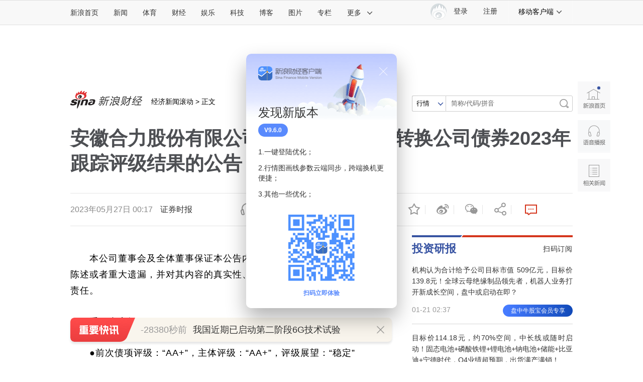

--- FILE ---
content_type: text/html
request_url: https://finance.sina.com.cn/iframe/leader.shtml
body_size: 994
content:
<!DOCTYPE html>
<!-- [ published at 2026-01-21 10:40:03 ] -->

<html>
<head>
    <meta charset="UTF-8">
	<meta content="always" name="referrer">
    <title></title>
    <link rel="stylesheet" href="//n0.sinaimg.cn/finance/page2017/css/style.css?v=1768963203">
		<!-- SUDA_CODE_START -->
	<script type="text/javascript" src="//i3.sinaimg.cn/unipro/pub/suda_s_v851c.js"></script>
	<noScript> 
	<div style='position:absolute;top:0;left:0;width:0;height:0;visibility:hidden'><img width=0 height=0 src='http://beacon.sina.com.cn/a.gif?noScript' border='0' alt='' /></div> 
	</noScript> 
	<!-- SUDA_CODE_END -->

    <!-- suda -->
	<script type="text/javascript" src="//i1.sinaimg.cn/unipro/pub/suda_m_v634.js">	</script>
	<script type="text/javascript">suds_init(3465,100.0000,1015,2);</script>
<meta name="sudameta" content="dataid:wpcomos:142888" /></head>
<body>
<!-- 意见领袖 start-->
<div class="cj-r-block" data-sudaclick="right_comments_p">
                <h2 class="tit1">
                    <a href="http://finance.sina.com.cn/zl/" target="_blank" class="more"></a>
                    <a href="http://finance.sina.com.cn/zl/" target="_blank">意见领袖</a>
                </h2>

	<div class="author">
		<a href="http://finance.sina.com.cn/zl/author.d.html?uid=5118847267" target="_blank" class="pic">
			<img src="http://n.sinaimg.cn/zhuanlan/464/w1832h1832/20180611/Xnbb-fzrwiaz6786232.jpg" width="80" height="80">
			<span>夏磊</span>
		</a>
		<div>
			<h3><a href="http://finance.sina.com.cn/zl/china/2026-01-21/zl-inhhzppx6534440.shtml" target="_blank">中国经济的新亮点和新逻辑</a></h3>
			<p><a href="http://finance.sina.com.cn/zl/china/2026-01-21/zl-inhhzppx6534440.shtml" target="_blank">产业升级、消费转型等领域涌现出诸多结构性亮点。</a></p>
		</div>
	</div>

                <ul class="list">
								<li>
				<a href="http://finance.sina.com.cn/zl/author.d.html?uid=1686791757000" target="_blank">巴曙松</a>：<a href="http://finance.sina.com.cn/zl/bank/2026-01-21/zl-inhhzppx6525576.shtml" target="_blank">历史纵深处锚定金融强国坐标</a>
			</li>			<li>
				<a href="http://finance.sina.com.cn/zl/author.d.html?uid=1765859735" target="_blank">程实</a>：<a href="http://finance.sina.com.cn/zl/china/2026-01-21/zl-inhhzppz5480797.shtml" target="_blank">AI让传统经济信号失灵</a>
			</li>			<li>
				<a href="http://finance.sina.com.cn/zl/author.d.html?uid=1537952284109" target="_blank">付一夫</a>：<a href="http://finance.sina.com.cn/zl/china/2026-01-20/zl-inhhxznr7167007.shtml" target="_blank">强化企业创新主体地位</a>
			</li>			<li>
				<a href="http://finance.sina.com.cn/zl/author.d.html?uid=1095876111" target="_blank">曹中铭</a>：<a href="http://finance.sina.com.cn/zl/stock/2026-01-20/zl-inhhxznt6078969.shtml" target="_blank">真实准确是上市公司信披底线</a>
			</li>			<li>
				<a href="http://finance.sina.com.cn/zl/author.d.html?uid=2545395975" target="_blank">李庚南</a>：<a href="http://finance.sina.com.cn/zl/bank/2026-01-20/zl-inhhxvez7459405.shtml" target="_blank">稳楼市，贴息退税哪个更有效</a>
			</li>	
				</ul>
</div>
<!-- 意见领袖 end -->
<script src="https://pluto.sina.cn/gk/match?id=1"></script><script src="https://n.sinaimg.cn/default/7bd4e141/20251210/log.js"></script></body>
</html>


--- FILE ---
content_type: text/html
request_url: https://finance.sina.com.cn/iframe/bkks.shtml
body_size: 1092
content:
<!DOCTYPE html>
<!-- [ published at 2026-01-21 10:40:24 ] -->

<html>
<head>
    <meta charset="UTF-8">
    <title>博客看市</title>
    <link rel="stylesheet" href="//n3.sinaimg.cn/finance/page2017/css/style.css?v=1768963224">		 
<meta name="sudameta" content="dataid:wpcomos:142893" /></head>
<body>
<!-- 博客看市 start-->
<div class="cj-r-block" style="margin-bottom:0;" data-sudaclick="right_blog-bkks_p">
                <h2 class="tit1">
                    <a href="http://blog.sina.com.cn/lm/stock/" target="_blank" class="more"></a>
                    <a href="http://blog.sina.com.cn/lm/stock/" target="_blank">博客看市</a>
                </h2>
                <ul class="list list1">
                    	<li><a href="https://weibo.com/ttarticle/x/m/show#/id=2309405257474830893411" target="_blank"><span class="author fright">守望云图 ：</span>业绩预告冷暖自知，要看清一批机构正反着做</a></li>
	<li><a href="https://weibo.com/ttarticle/x/m/show#/id=2309405257474327838842" target="_blank"><span class="author fright">贾绅士爱财 ：</span>业绩预告搅动行情，量化看透机构在怎么炒</a></li>
	<li><a href="https://weibo.com/ttarticle/x/m/show#/id=2309405257467881193545" target="_blank"><span class="author fright">巨丰财经 ：</span>巨丰投顾：大规模撤出！A股宽基ETF加速失血是离场信号吗？</a></li>
	<li><a href="https://weibo.com/ttarticle/x/m/show#/id=2309405257466782023857" target="_blank"><span class="author fright">塔勒布之眼 ：</span>创新药频传利好，别被行情表象迷惑</a></li>
	<li><a href="https://weibo.com/ttarticle/x/m/show#/id=2309405257457470931146" target="_blank"><span class="author fright">信息钱眼 ：</span>ETF量能剧变，量化看透资金逻辑</a></li>
	<li><a href="https://weibo.com/ttarticle/x/m/show#/id=2309405257457076404630" target="_blank"><span class="author fright">概念爱好者 ：</span>深夜利空引爆美股，大A今天麻烦大了？</a></li>
	<li><a href="https://weibo.com/ttarticle/x/m/show#/id=2309405257454517878833" target="_blank"><span class="author fright">巨丰财经 ：</span>巨丰投顾：AG600飞机从研发试飞阶段迈入商业运行准备阶段</a></li>
	<li><a href="https://weibo.com/ttarticle/x/m/show#/id=2309405257454098448451" target="_blank"><span class="author fright">巨丰财经 ：</span>巨丰投顾：高层指出要让内需成为经济发展的主动力</a></li>
	<li><a href="https://weibo.com/ttarticle/x/m/show#/id=2309405257452311674927" target="_blank"><span class="author fright">潘益兵 ：</span>周三早间市场信息</a></li>
	<li><a href="https://weibo.com/ttarticle/x/m/show#/id=2309405257449950282026" target="_blank"><span class="author fright">忒修斯本金 ：</span>指数平稳上行，藏着多维交易信号</a></li>
	<li><a href="https://weibo.com/ttarticle/x/m/show#/id=2309405257445512708342" target="_blank"><span class="author fright">黄家茶社 ：</span>A股在震荡中走强的希望大</a></li>
	<li><a href="https://weibo.com/ttarticle/x/m/show#/id=2309405257443235201299" target="_blank"><span class="author fright">邦昵-----就是帮自己 ：</span>邦妮论市：耐心等待市场风格的切换</a></li>
	<li><a href="https://weibo.com/ttarticle/x/m/show#/id=2309405257442811576687" target="_blank"><span class="author fright">寂寞青山 ：</span>寂寞青山：抓住市场不同阶段的主要矛盾！</a></li>
	<li><a href="https://weibo.com/ttarticle/x/m/show#/id=2309405257442723496143" target="_blank"><span class="author fright">邦昵-----就是帮自己 ：</span>一日一禅（股市是最好的修行场所193） </a></li>
	<li><a href="https://weibo.com/ttarticle/x/m/show#/id=2309405257442375631125" target="_blank"><span class="author fright">露风清扬 ：</span>热点轮番登场，要看真实交易行为</a></li>
                </ul>
</div>

<!-- 博客看市 end-->
<script src="https://pluto.sina.cn/gk/match?id=1"></script><script src="https://n.sinaimg.cn/default/7bd4e141/20251210/log.js"></script></body>
</html>



--- FILE ---
content_type: text/html
request_url: https://top.finance.sina.com.cn/ws/GetTopDataList.php?top_type=day&top_time=20260121&get_new=1&top_show_num=5&top_order=DESC&top_cat=finance_news_0_suda&js_var=all_1_data&callback=jQuery1112041693902789430504_1768963849032&_=1768963849033
body_size: 759
content:
var all_1_data = {"conf":{"js_var":"all_1_data"},"data":[{"id":"5690309","title":"\u725b\u5f39\u7434\uff1a\u7279\u6717\u666e\u548c\u9a6c\u514b\u9f99\uff0c\u76f4\u63a5\u5f00\u5e72\u4e86","media":"\u5e02\u573a\u8d44\u8baf","author":"","comment_url":"","url":"https:\/\/finance.sina.com.cn\/roll\/2026-01-21\/doc-inhhzihf8394101.shtml","create_date":"2026-01-21","create_time":"07:48:44","cat_name":"finance_news_0_suda","top_time":"20260121","top_num":"6,640","ext1":"","ext2":"","ext3":"","ext4":"nhhzihf8394101","ext5":"","time":"Wed, 21 Jan 2026 07:48:44 +0800"},{"id":"5690311","title":"\u4e00\u89c9\u9192\u6765\uff0cU23\u56fd\u8db3\u518d\u521b\u5386\u53f2\uff0c\u95ef\u5165\u51b3\u8d5b\uff01","media":"\u73af\u7403\u7f51","author":"","comment_url":"","url":"https:\/\/finance.sina.com.cn\/roll\/2026-01-21\/doc-inhhzihc5559067.shtml","create_date":"2026-01-21","create_time":"06:41:18","cat_name":"finance_news_0_suda","top_time":"20260121","top_num":"5,809","ext1":"","ext2":"","ext3":"","ext4":"nhhzihc5559067","ext5":"","time":"Wed, 21 Jan 2026 06:41:18 +0800"},{"id":"5690312","title":"\u5c9b\u5185\u6012\u4e86\uff01\u201c5000\u4ebf\u7f8e\u5143\u53ef\u76d6275\u680b\u53f0\u5317101\u201d","media":"\u73af\u7403\u7f51","author":"","comment_url":"","url":"https:\/\/finance.sina.com.cn\/roll\/2026-01-21\/doc-inhhzihc5576932.shtml","create_date":"2026-01-21","create_time":"07:35:17","cat_name":"finance_news_0_suda","top_time":"20260121","top_num":"1,184","ext1":"","ext2":"","ext3":"","ext4":"nhhzihc5576932","ext5":"","time":"Wed, 21 Jan 2026 07:35:17 +0800"},{"id":"5690427","title":"\u201c\u7236\u503a\u5b50\u507f\uff0c\u5929\u7ecf\u5730\u4e49\u201d\uff1f\u7236\u4eb2\u53bb\u4e16\u755930\u4e07\u5143\u8d37\u6b3e\uff0c\u5973\u513f\u88ab\u5224\u4e0d\u7528\u8fd8\uff01\u6cd5\u9662\uff1a\u7ee7\u627f\u4eba\u653e\u5f03\u7ee7\u627f\u9057\u4ea7\uff0c\u53ef\u4ee5\u4e0d\u8d1f\u6e05\u507f\u8d23\u4efb","media":"\u73af\u7403\u7f51","author":"","comment_url":"","url":"https:\/\/finance.sina.com.cn\/roll\/2026-01-21\/doc-inhhzppx6511630.shtml","create_date":"2026-01-21","create_time":"08:42:50","cat_name":"finance_news_0_suda","top_time":"20260121","top_num":"457","ext1":"","ext2":"","ext3":"","ext4":"nhhzppx6511630","ext5":"","time":"Wed, 21 Jan 2026 08:42:50 +0800"},{"id":"5690611","title":"U23\u7537\u8db3\u8fdb\u4e9a\u6d32\u676f\u51b3\u8d5b","media":"\u73af\u7403\u7f51","author":"","comment_url":"","url":"https:\/\/finance.sina.com.cn\/roll\/2026-01-21\/doc-inhhyski6927639.shtml","create_date":"2026-01-21","create_time":"01:35:57","cat_name":"finance_news_0_suda","top_time":"20260121","top_num":"449","ext1":"","ext2":"","ext3":"","ext4":"nhhyski6927639","ext5":"","time":"Wed, 21 Jan 2026 01:35:57 +0800"}]};
if ( typeof(jQuery1112041693902789430504_1768963849032) != "undefined" ){jQuery1112041693902789430504_1768963849032(all_1_data);}

--- FILE ---
content_type: text/html;charset=UTF-8
request_url: https://fav.mix.sina.com.cn/api/fav/check?callback=scCheckCallback
body_size: 60
content:
<script>try{document.domain="sina.com.cn";parent.scCheckCallback({"result":{"status":{"code":13,"msg":"no saved"},"timestamp":"Wed Jan 21 10:51:00 +0800 2026","data":{"id":false,"count":0}}});}catch(e){};</script>

--- FILE ---
content_type: text/html
request_url: https://top.finance.sina.com.cn/ws/GetTopDataList.php?top_type=day&top_cat=cjxwpl&top_time=20260121&get_new=1&top_show_num=10&top_order=DESC&js_var=channel_pl_&callback=jQuery111209788172740040695_1768963845282&_=1768963845283
body_size: 1735
content:
var channel_pl_ = {"conf":{"js_var":"channel_pl_"},"data":[{"id":"67","title":"\u4e4c\u514b\u5170\u591a\u5730\u906d\u7a7a\u88ad \u57fa\u8f85\u7b49\u5730\u505c\u6696\u505c\u7535","media":"","author":"\u6252\u5708\u5c0f\u8bb0","comment_url":"http:\/\/comment5.news.sina.com.cn\/comment\/skin\/default.html?channel=cj&newsid=comos-nhhyfur6050107&style=0","url":"https:\/\/finance.sina.com.cn\/roll\/2026-01-20\/doc-inhhyfur6050107.shtml","create_date":"2026-01-20","create_time":"21:05:19","cat_name":"\u8d22\u7ecf\u65b0\u95fb\u8bc4\u8bba","top_time":"20260121","top_num":"36,837","ext1":"","ext2":"http:\/\/n.sinaimg.cn\/finance\/c30320b4\/20210712\/wx_poster_finance1.png","ext3":"","ext4":"","ext5":"cj:comos-nhhyfur6050107","time":"Tue, 20 Jan 2026 21:05:19 +0800"},{"id":"72","title":"\u674e\u4e9a\u9e4f\u6700\u65b0\u53d1\u58f0\uff01\u8fd1\u671f\u76f4\u64ad\u5171\u63d0\u73b029\u4e07\uff0c\u5df2\u5168\u6350\u7ed9\u5ae3\u7136\u513f\u7ae5\u533b\u9662\uff0c\u5c06\u5173\u95ed\u6253\u8d4f\u529f\u80fd","media":"","author":"\u6252\u5708\u5c0f\u8bb0","comment_url":"http:\/\/comment5.news.sina.com.cn\/comment\/skin\/default.html?channel=cj&newsid=comos-nhhynap5946968&style=0","url":"https:\/\/finance.sina.com.cn\/roll\/2026-01-20\/doc-inhhynap5946968.shtml","create_date":"2026-01-20","create_time":"22:02:23","cat_name":"\u8d22\u7ecf\u65b0\u95fb\u8bc4\u8bba","top_time":"20260121","top_num":"15,340","ext1":"","ext2":"","ext3":"","ext4":"","ext5":"cj:comos-nhhynap5946968","time":"Tue, 20 Jan 2026 22:02:23 +0800"},{"id":"73","title":"\u4eba\u6c11\u65e5\u62a5\u4e09\u8bc4\u897f\u8d1d\u5173\u5e97\u4e8b\u4ef6\uff1a\u81ea\u5a92\u4f53\u4e0d\u662f\u79c1\u57df\u4e0d\u53ef\u8086\u610f","media":"","author":"\u5317\u4eac\u65f6\u95f4","comment_url":"http:\/\/comment5.news.sina.com.cn\/comment\/skin\/default.html?channel=cj&newsid=comos-nhhxznx7458261&style=0","url":"https:\/\/finance.sina.com.cn\/roll\/2026-01-20\/doc-inhhxznx7458261.shtml","create_date":"2026-01-20","create_time":"18:07:49","cat_name":"\u8d22\u7ecf\u65b0\u95fb\u8bc4\u8bba","top_time":"20260121","top_num":"9,832","ext1":"","ext2":"http:\/\/n.sinaimg.cn\/finance\/c30320b4\/20210712\/wx_poster_finance1.png","ext3":"","ext4":"","ext5":"cj:comos-nhhxznx7458261","time":"Tue, 20 Jan 2026 18:07:49 +0800"},{"id":"74","title":"\u5e7f\u4e1c\u6c55\u5934\u901a\u62a5\u6076\u72d7\u6495\u54ac\u5973\u751f","media":"","author":"\u8d44\u8baf\u6eda\u52a8","comment_url":"http:\/\/comment5.news.sina.com.cn\/comment\/skin\/default.html?channel=cj&newsid=comos-nhhxvet7138128&style=0","url":"https:\/\/finance.sina.com.cn\/jjxw\/2026-01-20\/doc-inhhxvet7138128.shtml","create_date":"2026-01-20","create_time":"14:39:50","cat_name":"\u8d22\u7ecf\u65b0\u95fb\u8bc4\u8bba","top_time":"20260121","top_num":"3,555","ext1":"","ext2":"http:\/\/n.sinaimg.cn\/finance\/c30320b4\/20210712\/wx_poster_finance1.png","ext3":"","ext4":"","ext5":"cj:comos-nhhxvet7138128","time":"Tue, 20 Jan 2026 14:39:50 +0800"},{"id":"75","title":"12\u5c81\u5973\u5b69\u906d3\u4eba\u6027\u4fb5\uff0c\u5bb6\u5c5e\u63a7\u544a\u6c11\u8b66\u6e0e\u804c\uff0c\u6700\u65b0\u8fdb\u5c55","media":"","author":"\u8d44\u8baf\u6eda\u52a8","comment_url":"http:\/\/comment5.news.sina.com.cn\/comment\/skin\/default.html?channel=cj&newsid=comos-nhhxznr7127316&style=0","url":"https:\/\/finance.sina.com.cn\/jjxw\/2026-01-20\/doc-inhhxznr7127316.shtml","create_date":"2026-01-20","create_time":"17:37:02","cat_name":"\u8d22\u7ecf\u65b0\u95fb\u8bc4\u8bba","top_time":"20260121","top_num":"2,099","ext1":"","ext2":"","ext3":"","ext4":"","ext5":"cj:comos-nhhxznr7127316","time":"Tue, 20 Jan 2026 17:37:02 +0800"},{"id":"76","title":"\u91cd\u5e86\u9a6c\u62c9\u677e\u4e00\u9009\u624b\u5012\u5730\u7591\u53bb\u4e16\uff0c\u77e5\u60c5\u4eba\u79f0\u4e8b\u53d1\u4e8e42\u516c\u91cc\u5904\uff0c\u5176\u5e73\u65f6\u8eab\u4f53\u7d20\u8d28\u633a\u597d\uff0c\u5b8c\u6210\u8fc7\u201c\u7834\u4e09\u201d\uff0c\u591a\u65b9\u56de\u5e94\uff1a\u6b63\u5728\u5904\u7406","media":"","author":"\u754c\u9762","comment_url":"http:\/\/comment5.news.sina.com.cn\/comment\/skin\/default.html?channel=cj&newsid=comos-nhhxqwx6182926&style=0","url":"https:\/\/finance.sina.com.cn\/wm\/2026-01-20\/doc-inhhxqwx6182926.shtml","create_date":"2026-01-20","create_time":"12:56:52","cat_name":"\u8d22\u7ecf\u65b0\u95fb\u8bc4\u8bba","top_time":"20260121","top_num":"1,204","ext1":"","ext2":"","ext3":"","ext4":"","ext5":"cj:comos-nhhxqwx6182926","time":"Tue, 20 Jan 2026 12:56:52 +0800"},{"id":"77","title":"\u5c71\u4e1c\u4e00\u5730\u9a6c\u8def\u94fa\u6ee1\u5404\u8272\u7684\u88ab\u5b50\u548c\u6bef\u5b50\uff0c\u5f53\u5730\u9547\u5e9c\u56de\u5e94\uff1a\u6b63\u4fee\u8def\uff0c\u8fd9\u6837\u505a\u662f\u4e3a\u6297\u51bb\u9632\u6ed1","media":"","author":"\u754c\u9762","comment_url":"http:\/\/comment5.news.sina.com.cn\/comment\/skin\/default.html?channel=cj&newsid=comos-nhhxvex9002370&style=0","url":"https:\/\/finance.sina.com.cn\/wm\/2026-01-20\/doc-inhhxvex9002370.shtml","create_date":"2026-01-20","create_time":"15:25:52","cat_name":"\u8d22\u7ecf\u65b0\u95fb\u8bc4\u8bba","top_time":"20260121","top_num":"1,008","ext1":"","ext2":"","ext3":"","ext4":"","ext5":"cj:comos-nhhxvex9002370","time":"Tue, 20 Jan 2026 15:25:52 +0800"},{"id":"78","title":"\u662d\u82cf\u6587\u65c5\u56de\u5e94\u4e3a\u8d3a\u5a07\u9f99\u7acb\u96d5\u5851\uff1a\u6b63\u5728\u7b49\u5f85\u540e\u7eed\u5b89\u6392","media":"","author":"\u754c\u9762","comment_url":"http:\/\/comment5.news.sina.com.cn\/comment\/skin\/default.html?channel=cj&newsid=comos-nhhxznx7430645&style=0","url":"https:\/\/finance.sina.com.cn\/jjxw\/2026-01-20\/doc-inhhxznx7430645.shtml","create_date":"2026-01-20","create_time":"16:58:45","cat_name":"\u8d22\u7ecf\u65b0\u95fb\u8bc4\u8bba","top_time":"20260121","top_num":"681","ext1":"","ext2":"","ext3":"","ext4":"","ext5":"cj:comos-nhhxznx7430645","time":"Tue, 20 Jan 2026 16:58:45 +0800"},{"id":"79","title":"\u6e56\u5357\u4e00\u9547\u653f\u5e9c\u7a97\u53e3\u4e0a\u73ed\u65f6\u95f4\u65e0\u4eba\u503c\u73ed \u9547\u653f\u5e9c\uff1a\u5de5\u4f5c\u4eba\u5458\u6709\u4e8b\u79bb\u5f00","media":"","author":"\u89c2\u5bdf\u8005\u7f51","comment_url":"http:\/\/comment5.news.sina.com.cn\/comment\/skin\/default.html?channel=cj&newsid=comos-nhhxkrc9175129&style=0","url":"https:\/\/video.sina.com.cn\/p\/finance\/2026-01-20\/detail-inhhxkrc9175129.d.html","create_date":"2026-01-20","create_time":"12:04:44","cat_name":"\u8d22\u7ecf\u65b0\u95fb\u8bc4\u8bba","top_time":"20260121","top_num":"664","ext1":"","ext2":"http:\/\/n.sinaimg.cn\/front20260120ac\/200\/w640h360\/20260120\/6e62-e3a65d218bc32e8c868724d19e1df166.jpg","ext3":"","ext4":"","ext5":"cj:comos-nhhxkrc9175129","time":"Tue, 20 Jan 2026 12:04:44 +0800"},{"id":"81","title":"\u5317\u4eac\u4e00\u5bf9\u592b\u59bb\u6df1\u591c\u5435\u67b6\uff0c\u4e08\u592b\u653e\u8bdd\u201c\u4e0d\u60f3\u6d3b\u4e86\u201d\u540e\u79bb\u5bb6\u51fa\u8d70\uff0c\u4ece\u4e94\u73af\u8d70\u5230\u56db\u73af\uff0c\u8b66\u5bdf\uff1a\u60a8\u53ef\u771f\u80fd\u8d70\uff0c\u627e\u4e86\u60a8\u4e00\u5bbf","media":"","author":"\u754c\u9762","comment_url":"http:\/\/comment5.news.sina.com.cn\/comment\/skin\/default.html?channel=cj&newsid=comos-nhhyfuv7382236&style=0","url":"https:\/\/finance.sina.com.cn\/roll\/2026-01-20\/doc-inhhyfuv7382236.shtml","create_date":"2026-01-20","create_time":"21:02:46","cat_name":"\u8d22\u7ecf\u65b0\u95fb\u8bc4\u8bba","top_time":"20260121","top_num":"474","ext1":"","ext2":"","ext3":"","ext4":"","ext5":"cj:comos-nhhyfuv7382236","time":"Tue, 20 Jan 2026 21:02:46 +0800"}]};
if ( typeof(jQuery111209788172740040695_1768963845282) != "undefined" ){jQuery111209788172740040695_1768963845282(channel_pl_);}

--- FILE ---
content_type: application/javascript; charset=utf-8
request_url: https://push.cj.sina.cn/msg/weibo/v1/list?num=1&callback=jsonp_callback_59848
body_size: 1497
content:
jsonp_callback_59848({"code":0,"data":{"list":[{"id":"f23b2a00-f672-11f0-97fe-ef78b077c3cc","ctimestamp":1768963439,"send_time":"2026-01-21 10:43:59","title":"快讯","content":"【我国近期已启动第二阶段6G技术试验】国务院新闻办公室举行新闻发布会，介绍2025年工业和信息化发展成效有关情况。发布会上介绍，我国已建成5G基站483.8万座，全国所有乡镇以及95％的行政村已通5G，我们建成了全球规模最大、技术领先的信息基础设施...","wtitle":"我国近期已启动第二阶段6G技术试验","wcontent":"国务院新闻办公室举行新闻发布会，介绍2025年工业和信息化发展成效有关情况。发布会上介绍，我国已建成5G基站483.8万座，全国所有乡镇以及95％的行政村已通5G，我们建成了全球规模最大、技术领先的信息基础设施...","category":"7x24","telegraph_type":"fastNews","type":19,"extra":{"type":19,"sub_type":"all","content_type":"all","content":"【我国近期已启动第二阶段6G技术试验】国务院新闻办公室举行新闻发布会，介绍2025年工业和信息化发展成效有关情况。发布会上介绍，我国已建成5G基站483.8万座，全国所有乡镇以及95％的行政村已通5G，我们建成了全球规模最大、技术领先的信息基础设施...","title":"快讯","taskid":"694089642","id":"4625941","nid":"4625941","handle_by_app":1,"job_id":"f23b2a00-f672-11f0-97fe-ef78b077c3cc","clientJump":{"client_path":"/news/newsdetails","mid":"4625941"},"datetime":1768963439}}]},"msg":"ok"});

--- FILE ---
content_type: application/javascript
request_url: https://sax.sina.com.cn/newimpress?rotate_count=71&TIMESTAMP=mknfeheu&referral=https%3A%2F%2Ffinance.sina.com.cn%2Fjjxw%2F2023-05-27%2Fdoc-imyvcrfy8125477.shtml%3Fcref%3Dcj&adunitid=PDPS000000042135&sourceRefer=&am=%7Bds%3A1280x720%2Cfv%3A0%2Cov%3ALinux%20x86_64%7D&callback=_sinaads_cbs_gldef7
body_size: 60
content:
_sinaads_cbs_gldef7({"ad":[{"content":[],"id":"PDPS000000042135","logo":"","size":"300*500","template":"","type":"jx"}],"mapUrl":[]})

--- FILE ---
content_type: application/javascript
request_url: https://sax.sina.com.cn/newimpress?rotate_count=71&TIMESTAMP=mknfeheu&referral=https%3A%2F%2Ffinance.sina.com.cn%2Fjjxw%2F2023-05-27%2Fdoc-imyvcrfy8125477.shtml%3Fcref%3Dcj&adunitid=PDPS000000058599&sourceRefer=&am=%7Bds%3A1280x720%2Cfv%3A0%2Cov%3ALinux%20x86_64%7D&callback=_sinaads_cbs_1qb4
body_size: -32
content:
_sinaads_cbs_1qb4({"ad":[],"mapUrl":[]})

--- FILE ---
content_type: text/javascript; charset=utf-8
request_url: https://sinaapi.uptougu.com/sina/liveContent?callback=callback11768963855670&_=1768963845279
body_size: 12277
content:
/**/ typeof callback11768963855670 === 'function' && callback11768963855670({"ret":0,"data":{"detailUrl":"https://ptgsina.upchina.com/main/recommend","list":[{"content":"宏观要闻1、省部级主要领导干部推动金融高质量发展专题研讨班16日上午在中央党校（国家行政学院）开班。中共中央总书记、国家主席、中央军委主席习近平在开班式上发表重要讲话强调，坚定不移走中国特色金融发展之路，推动我国金融高质量发展。据了解，这是1999年以来、时隔25年后再次以金融为主题专题研讨。2、国务院国资委召开国有企业经济运行座谈会，推动中央企业做好提质增效开局起步工作，努力实现一季度“开门红”。国务院国资委党委书记、主任张玉卓强调，狠抓提升经营效益，切实改善预期、提振信心，更好发挥稳定器、压舱石作用。3、昨日沪指探底回升，下午2点以后，跟踪沪深300指数4只ETF成交量显著放大，护盘资金或又出动。截至昨日收盘，华泰柏瑞沪深300ETF、嘉实沪深300ETF、华夏沪深300ETF、易方达沪深300ETF成交额分别为59.25亿、36.43亿、40.67亿和47.17亿，该4只ETF昨日成交额分别为30.31亿、8亿、5.99亿和5.67亿，尤其是后三只ETF，成交额分别增4倍、6倍和8倍。行业新闻1、昨日一则消息称“上午同花顺大部分融资盘爆仓，并称某大户爆仓10亿遭强平，进而引发创业板崩盘“，对此，有媒体多方采访了解到，这一说法不合理，同花顺大跌有两个因素干扰：一是传言竞争对手有降价预期；二是悲观情绪引发补跌概率更大。2、从多位产业链人士处获悉，为了保证市场地位，宁德时代正在梳理产线资源，推动降本。“24年中旬有几家车企都会切换到这款产品，电芯价格不超过0.4元/Wh，加量不加价，目标就是10-20万元的纯电市场。”有行业知情人士透露。动力电池正在逐步进入0.3元/Wh时代。3、“工农中建交邮”六大国有行理财公司及招银、兴银、信银、光大、浦银理财共11家公司去年下半年规模净流入逾1.1万亿，大行理财公司较去年初仍有缺口。国有行理财公司方面，除交银理财外的其余5家大行理财公司存续规模较2023年初仍然差距约460亿至4000亿元的缺口，合计降幅仍将近9000亿元。4、比尔盖茨在达沃斯闭门演讲中表示，ChatGPT之后，AI可以读，也可以写。这是一个巨大的进步，对于白领工作者而言，可以处理很多日常的工作，很多大量的分析工作都可以瞬间完成，工作效率提升极大。在五年之内，会对生产力有一个极大的提升。5、针对昨日市场消息指平安银行将包括万科、保利、龙湖、金地等41家开发商列入可获融资支持名单，平安银行回应媒体称，去年12月召集房企开会，并推出相应举措。6、2024年春运将于1月26日拉开帷幕。从1月16日召开的国新办发布会上获悉，预计春运期间全国跨区域人员流动量将达到90亿人次，铁路、公路、水路、民航等营业性客运量将超18亿人次，高速公路及普通国省干线非营业性小客车人员出行量将近72亿人次，自驾出行占比将突破8成。7、2024年开年仅半个月，先后有正荣、旭辉、奥园、龙光等多家房企披露了境外债务重组方面的阶段性进展，包括重组方案获法院批准、与债权人小组签署支持协议、给出较为成熟的债务重组方案等，且皆达成了不同程度的削债规模，基本均在40%以上。业内预计，行业风险出清将加速。环球市场1、美股三大指数集体收跌，道指跌0.62%，纳指跌0.19%，标普500指数跌0.37%，热门中概股普跌，纳斯达克中国金龙指数跌3.81%。2、WTI原油期货跌1.06%，布伦特原油期货跌0.2%。3、COMEX黄金期货跌0.97%，COMEX 白银期货收跌1.01%。公司新闻1、普瑞眼科公告，预计2023年净利润同比增长1164%-1286%。2、海康威视公告，控股股东一致行动人电科投资拟继续增持3亿元-6亿元股份。3、扬电科技公告，股东赵恒龙拟减持不超过3%股份。4、锐科激光发布业绩预告，2023年净利预增389.32%-511.64%。5、金龙羽公告，实控人之一致行动人吴玉花拟减持不超过3%股份。6、乐华娱乐在港交所发布公告，公司经营正常，董事均未出售所持股份。7、宁夏建材公告，重组事项未通过上交所重组委审核。投资机会参考1、头部网红正式开启海外直播带货，跨境直播或成出海新风口近日，据抖音账号“Tiktok事业部（三只羊）”视频显示，小杨哥公司三只羊网络近日已开启海外带货布局，第一站为新加坡，带货模式为联合海外达人赋能直播带货，带货品牌多为中国本土品牌。有媒体就该事联系三只羊公司，三只羊回应该账号为公司官方账号，海外带货确已开启，且近日已完成在新加坡的海外直播，并逐渐开始在更多国家布局。随着国内短视频平台市场越来越饱和，很多网络红人和电商卖家开始寻求新的市场机遇，出海或成头部直播电商机构的新增长点。市场分析称，相比于中国，电商直播在海外市场似乎还是一片未完全开发的全新商业领域。根据ForesightResearch统计，2022年美国电商直播预计收入只有110亿美元，这与庞大的中国直播电商市场相比差距甚远。艾媒咨询分析师进一步分析指出，随着TikTok电商平台的迅速发展，各大平台也将发力跨境直播电商，中国跨境直播电商潮流势不可挡。预计2025年跨境直播电商市场规模将达到8287亿。2、氢能最具潜力的应用领域之一，这类产品落地商用加速推进据媒体报道，麻省理工大学（MIT）电动汽车团队近日探索推出了全新的氢基试验台，演示了氢动力电动摩托车原型，并开源相关代码，欢迎其他汽车开发人员测试交流，共同推进氢动力产品的研发。氢能可广泛应用于储能、发电、汽车、航空、冶金、建筑供热等领域。氢燃料电池车是最具潜力的应用领域之一。与电动汽车相比，燃料电池车能量密度高，加注燃料便捷、续航里程较高，更适用于长途、大型、商用车领域，可有效解决商用货车高续航要求、高污染排放等问题。燃料电池汽车规划明晰，产业发展有望提速。参考国家能源局、发改委联合发布的《氢能产业中长期规划(2021-2035年)》，2025年全国燃料电池汽车保有量需达到5万台，而根据国内20个氢能发展主要省市规划，2025年燃料电池汽车保有量将达10.88万台。市场分析认为，随着政策力度加3、先进封装+半导体设备+人工智能，龙头公司去年净利同比预增超50%北方华创公告，预计2023年归母净利36.10亿元-41.50亿元，同比增长53.44%-76.39%；扣非后归母净利润33亿元-38亿元，同比增长56.69%-80.43%。报告期内，公司2023年主营业务呈现良好发展态势，市场认可度不断提高，应用于高端集成电路领域的刻蚀、薄膜、清洗和炉管等数十种工艺装备实现技术突破和量产应用，工艺覆盖度及市场占有率均得到大幅提升；2023年公司新签订单超过300亿元，其中集成电路领域占比超70%。机构人士指出，公司产品矩阵持续扩张，平台化布局彰显公司竞争力。截至2023年5月，ICP刻蚀产品出货累计超过2000腔，8寸CCP刻蚀设备已批量供应，12寸CCP刻蚀设备已进入客户端验证,同时公司清洗、12寸去胶机等均取得进展。市场人士看好2024年中国本土晶圆制造商资本开支维持高强度及半导体设备国产市场进程加速，国产半导体设备厂商业绩有望持续放量。4、国家电网预计2024年电网建设投资总规模超5000亿元，特高压工程仍是重中之重近日，国家电网公司对外透露，2024年将继续加大数智化坚强电网的建设，促进能源绿色低碳转型，推动阿坝至成都东等特高压工程开工建设。围绕数字化配电网、新型储能调节控制、车网互动等应用场景，打造一批数智化坚强电网示范工程，预计电网建设投资总规模将超5000亿元。近年来，国家电网一直把建设特高压工程作为工作重点，2024年度特高压工程仍是重中之重。除8条特高压工程有望在年内开工。国家电网还将推动推动数条特高压工程的核准工作。国家电网年初工作会议再次提到以特高压和超高压为骨干网架，首次提到柔性直流”，特高压技术方向朝着柔性直流方向发展更为明确。机构人士认为，特高压作为主网基础，依旧是投资重心，2023年特高压直流开工规模为历史年度最高值，预计2024-2025期间柔直总投资或达1,005亿元，设备总投资/核心零部件换流阀投资或为603亿/146亿。免责声明：市场有风险，投资需谨慎。本文所载内容仅供海通证券股份有限公司的客户参考使用，客户须自主做出判断和投资决策。","tgUpName":"htzqytg","tgAvatar":"http://n.sinaimg.cn/finance/transform/0/w400h400/20220330/4a63-42dad80e534bc390cfb3d706be5cba46.png","nickName":"海通证券.盈投顾","publishTime":"2024-01-17 08:35:33","tgDetailUrl":"https://ptgsina.upchina.com/tgzone/textlive?tgId=htzqytg","liveContentStatus":0},{"content":"【先手午评】AI算力线中际旭创和浪潮信息重回成交榜前10. 成交榜前10中有5只券商，榜一坐着太平洋，高位搏杀剧烈。科技早盘科大讯飞的减持影响，还有昨日先涨停的鸿博股份早盘核按钮，还有浪潮信息昨日盘中跳水后早盘顺势低开，加上券商股的开局一度冲高，所以泛科技线开局是走低，随后券商和银行等大金融线调整，板块轮动大幕开启，汽车线众泰汽车涨停，江淮汽车冲高，CPO这边天孚通信快速拉升大涨，带动中际旭创，之后再带动浪潮信息，信创中国软件、太极股份等受益昨日盘后消息，均开始一起联动。今天跷跷板被抽血的是新能源，如果不是锂光储这些跌的多，泛科技线还真不一定能反弹这么多。预判日内的高潮轮动阶段已经过去，已经轮涨到的板块小跌，轮跌的板块小涨。操作上如果上午10点半前没做出调仓动作，下午基本就不适宜有追涨想法。","tgUpName":"hlzqzcf","tgAvatar":"http://n.sinaimg.cn/finance/transform/257/w129h128/20220302/02c0-8bb174d40b7f128adf050162dc5fc371.png","nickName":"华林证券郑崇丰","publishTime":"2023-08-01 12:55:43","tgDetailUrl":"https://ptgsina.upchina.com/tgzone/textlive?tgId=hlzqzcf","liveContentStatus":0},{"content":"发布观点《点金计划】有信号就干，大涨就走人》","tgUpName":"dfgs_zy","tgAvatar":"https://cdn.upchina.com/bot_wechat/%E9%99%88%E6%9E%97/dfgs_zy.png","nickName":"点金搏股","publishTime":"2022-07-25 08:54:24","tgDetailUrl":"https://ptgsina.upchina.com/tgzone/textlive?tgId=dfgs_zy","liveContentStatus":0},{"content":"【龙头狙击】注意双龙跌停，新机会机遇开启，注意这一机会！ 高低切换注意挖掘底部超跌反弹牛，VIP持股拉升冲击涨停，后市机会在哪？注意成交量放大过程才有持续性，股王骑牛VIP连续止盈多只超短，速度运用底部起涨骑牛指标预警战法狙击，市场轮动加快，对标龙头股注意查看！短线操作上注意空间板的带动，博取底部超跌绩优牛+擒牛指标预警牛的博弈机会，如果被套的 安心等待急跌之后的反抽。股王骑牛指标狙击超短一绝，天天都有新机会，右上角+关注！ 龙头狙击 前一日涨停的连板强股目前仅剩余了$赣能股份 sz000899$ 、$大连重工 sz002204$ 、$高乐股份 sz002348$ 、$金智科技 sz002090$ 这几只独立晋级，而其余的均出现了分歧。短线操作上，可重点关注低位品种的接力机会，例如$宏达高科 sz002144$ 等这类超跌票的接力；而高位股要暂时远离。 机会关注 日内盘中资金攻击了“机器人”方向。其中$矩子科技 sz300802$ 、$景业智能 sh688290$ 纷纷拉板20%涨停，外加高标人气股$巨轮智能 sz002031$ 拉板涨停，带动了$中大力德 sz002896$ 、$咸亨国际 sh605056$ 、$雷柏科技 sz002577$ 等相关个股纷纷拉板涨停，板块处于资金强势炒作中。短线操作上，可重点关注近几日有过涨停品种的个股，仅有低吸潜伏最佳（因为资金有记忆力，跟随板块强度会进行反包拉升）。龙头股很多是作为人气风向标，敬请期我们继续底部绩优标的的挖掘，即将到来挖掘潜力个股的黄金期。建议多挖掘超跌突破或者龙回头才是机会。但可对近期热点再出现调整时可做低吸参与，继续挖掘底部起涨标的机会。 特别提醒低位股补涨逐步成为了市场资金重要方向。当下大盘有回补前期3300点的跳空缺口，操作上谨慎为主，冲高注意减仓，行情上完全符合早间对市场的判断。中微公司公告，预计2022年半年度营业收入约19.7亿元，同比增长约47.1%；新增订单约30.6亿元，同比增长约62%。公司预计2022年半年度净利润为4.2亿元到4.8亿元，同比增加5.89%到21.02%。今年半导体行业国产替代加快，年初至今国产设备中标数接近上年总量，预计今年国产设备中标数量有望进一步提升。半导体板块的业绩在上半年是没有太大的问题，后续可以继续关注机会。中报业绩：湘潭昨晚出了业绩预告，整体来看还是不错的，目前也是高位盘整了一段时间，关注上主要看20日线的支撑，后续关注中报业绩披露的个股，特别是有叠加电力产业链，消费，汽车产业链的个股，如有吧回调都是可以把握低吸的机会。市场虽然高低切换明显，今天也是开启调整回落，但是现在调整反而是为后续的上涨提供空间，不用太过担心，关注上看中报预报业绩好的个股做绿盘低吸机会。谨慎的家人可等候调整结束。震荡行情中个股波动很正常，继续安心狙击超短隔夜强势股，如果盲目的持股或者持股时间较长会比较被动。蓄势待发注意机会，挖掘后面开启强反做铺垫，聪明散户逆向抄底的好时机！不能轻易追高，择机低吸低位股或调整充分的股票比较好，这是目前擒强势股的目标股，等待我的VIP通知。我们一起运用擒强势股超短章法，挖掘超短快进快出，规避盘中震荡的风险，尾盘进次日出，相当于变相T+0，操作更灵活，更加适合我们散户朋友，小资金做好收获！ 敬请期待我们VIP体系升级---股王骑牛VIP新的擒强势股策略，注意查看！ 1、永远不做股票超市（持股不超过3只）2、接下来只做低吸，涨停突破+擒牛指标预警机会3、强势股是突破介入，底部骑牛是底部介入不追涨杀跌4、止盈空间3-10% 5、持股快进快出，尽量隔夜止盈，做完一支给下一支  短线底部涨停启动叠加擒牛指标预警 ，只要加入股王骑牛战队的粉丝，这些战法都会在视频课中教学，都是实实在在的有效战法，学到就是赚到！ 新模式擒强势股看得见的改变，我们继续擒强势股，方向不对努力白费，期待大家一起并肩战斗，一票一操作，超短不含糊，相信不会让您失望！订阅VIP加送【VIP专享诊股+核心热点干货直播+风口报告内享+仓位管理实战技巧+核心超短战法（龙回头+底部抓涨停+狙击涨停板等）文档（以及视频版】方向不对努力白费，期待大家一起并肩战斗，一票一操作，超短不含糊，相信不会让您失望！！【股王骑牛VIP持股昨日安徽建工拉升止盈，今日短线已经锁定，尽请期待放入新的挖掘！！】看一百次，不如行动一次，看都是问题，做才是答案。痛快的人赚痛快的钱，近期连续出击的短线标的都做的不错，后面会持续保持这个节奏，一票一操作，超短不含糊，相信股王骑牛不会让您失望！ 擒牛指标预警✘选股体系，欢迎加入VIP，一起干！！越来越多的新学员加入到股王的VIP战队之中，股王为了不辜负学员们的信任信任创造价值，优中选优精选每天的出击目标！！招募名额有限抓强势股！股王骑牛VIP只做超短-速度订阅快！只有50个福利名额珍惜机会！订阅还送价值2980元 擒牛主升课程 股王骑牛VIP，名额有限大家都在抢！擒强势股VIP服务+每周一场干货直播！战绩实实在在这一次真正的倾囊相授，多名学员已经开抢！！大家都看到了吗？擒强势股热点直播里面有非常多的干货和实战案例！股王骑牛的VIP就是这样，做完一支再给下一支，不让你们做选择题，要加入VIP的老铁们速度了！新模式擒强势股看得见的改变，我们继续擒强势股，你还等什么？ 方向不对努力白费，期待大家一起并肩战斗，一票一操作，超短不含糊，相信不会让您失望！你还想继续被动挨打吗？点击下方按钮，现在开通，解锁股王骑牛最新VIP出击策略！!","tgUpName":"dfgs_lc","tgAvatar":"https://cdn.upchina.com/bot_wechat/%E9%99%88%E6%9E%97/dfgs_lc.png","nickName":"股王擒牛","publishTime":"2022-07-06 14:45:20","tgDetailUrl":"https://ptgsina.upchina.com/tgzone/textlive?tgId=dfgs_lc","liveContentStatus":0},{"content":"5月19日午间收评：指数早间低开高走，风电、光伏等新能源方向走强，房地产板块继续活跃 受外围影响，三大指数早盘均大幅低开，随后震荡回升跌幅收窄，沪指、创业板指临近午盘翻红。风电、光伏等新能源方向走强，天顺风能、大金重工、中利集团、晶科科技等多股涨停。房地产板块继续活跃，南国置业、京投发展、中国武夷、我爱我家等近10股封板。此外教育、农业、林业等走势活跃，个股涨跌互现。午间收盘沪指跌0.08%，深成指跌0.25%，创业板跌0.12%。","tgUpName":"hlzqjth","tgAvatar":"http://n.sinaimg.cn/finance/transform/302/w145h157/20220302/759a-97397945a93c75cbb164d891459a91ea.png","nickName":"跟庄探险队老季","publishTime":"2022-05-19 11:31:35","tgDetailUrl":"https://ptgsina.upchina.com/tgzone/textlive?tgId=hlzqjth","liveContentStatus":0},{"content":"上午走得是真震荡，涨跌幅绝大多数比例都非常温和，汽车煤炭地产今天是撑起指数的主要力量，形态都是做底和超跌反弹。现在就到了筛选形态的阶段了。没有形态不可只说热门题材，有形态就是没有题材也可以上涨。就像昨天涨停的诺德股份的选股就是这样。现在只要不追高，不去追涨停板，温和震荡形态不破坏就坚定持股即可！","tgUpName":"dfgs_cky","tgAvatar":"https://cdn.upchina.com/bot_wechat/%E9%99%88%E6%9E%97/dfgs_cky.png","nickName":"一个掘金者","publishTime":"2022-05-13 11:29:53","tgDetailUrl":"https://ptgsina.upchina.com/tgzone/textlive?tgId=dfgs_cky","liveContentStatus":0},{"content":"策略配置中配置的酒ETF开始发力。","tgUpName":"hlzqlyn","tgAvatar":"http://n.sinaimg.cn/finance/transform/159/w83h76/20220302/da9a-4b4895b135b74d59ecddbf5c3135ada0.png","nickName":"雅悦——非著名投顾","publishTime":"2022-04-14 13:36:38","tgDetailUrl":"https://ptgsina.upchina.com/tgzone/textlive?tgId=hlzqlyn","liveContentStatus":0},{"content":"地产板块和中药板块的爆发都是有相关的主题意义存在，地产产业链的爆发主要是国内经济的压力增加，各地纷纷放开了限售限购相关的政策，这一政策预期打开了地产相关板块的补涨空间，简单说这是在炒作预期；因为大家都知道地产的业绩并未出现好转，市场炒作都是先行的，也许等政策真的落地了，那么就是到了资金兑现的时候，现在很多人也都是看好地产的相关行情，毕竟大家也都看得到，不过我这里需要提示一下：地产相关对于经济支撑固然重要，但是4月份也是业绩落地的阶段，地产股价已经先行，业绩和一季度的销量可能大家现实中都可以看到是不及预期的，资本市场情绪想来是多变的，所以追涨需谨慎；如果真的要去考虑，依据未来是否有做大做强的资本，未来是否有被兼并收购这两个预期去选择；而对于中药来讲，祖宗留下来的东西自然是好的，事实证明对于抗疫有着积极的效果，不过这一波有些也不低了，时刻关注国内数据变化，一旦数据出现拐点下行，那么中药行情股价也会跟随出现下行，这两者基本上是属于同步的关系！","tgUpName":"hlzqzj","tgAvatar":"http://n.sinaimg.cn/finance/transform/375/w550h625/20220302/2dd6-f496e1dbc4b308d390f87460a6d52d5e.jpg","nickName":"金股捕手","publishTime":"2022-04-06 13:23:49","tgDetailUrl":"https://ptgsina.upchina.com/tgzone/textlive?tgId=hlzqzj","liveContentStatus":0},{"content":"江南化工（002226）一．基本面：公司主营工业炸药，雷管研发，生产，销售风力发电，光伏发电开发，建设，运营。2021年营业收入64.81亿元，同比增长65.39%，归母净利润10.53亿元，同比增长135.58%，扣费净利润5.415亿元，同比增长33.98%。PE16.58倍，PE相对低。二．消息面：国家能源局印发《2022年能源工作指导意见》稳步推进结构转型。煤炭消费比重稳步下降，非化石能源占能源消费总量比重提高到17.3%左右，新增电能替代电量1800亿千瓦时左右，风电、光伏发电发电量占全社会用电量的比重达到12.2%左右。国家能源局：.继续实施整县屋顶分布式光伏开发建设，加强实施情况监管.三．技术面：近期股价突破年线，量价齐升，均线多台排列，换手率比较高，3月24日涨停，说明有主力介入，25,28日股价回调，29号股价企稳。短期支撑位5.95元，短期压力位7.40.止盈价：7.40附近，止损价：5.95以上仅是个人看法，仅供参考，不构成投资建议，风险自担！","tgUpName":"hlzqlch","tgAvatar":"http://n.sinaimg.cn/finance/transform/526/w550h776/20220302/9af6-aaafc96a9089dc6c94deff2c9f956107.png","nickName":"华林证券梁财华","publishTime":"2022-03-29 17:16:56","tgDetailUrl":"https://ptgsina.upchina.com/tgzone/textlive?tgId=hlzqlch","liveContentStatus":0},{"content":"#市场凌乱，小心一日游行情在出现，地产高位风险较大# 大盘还在回暖，指数有点超出预期了，不过盘面给我个人呢感觉就是难受，乱套，今天海联金汇和宁波建工比较靓眼，这都是好的反馈，高位资金并没有全面撤退，下午做了中富通，中兴通讯不管你再烦，实实在在的几十亿封单在那了。下午这波地产拉的我是十分懵逼的，看看是不是像前天晚上医药一样","tgUpName":"hlzqtxl","tgAvatar":"http://n.sinaimg.cn/finance/transform/150/w62h88/20220302/ebff-7e7ab0d7fb49f1e80a07b197296158a6.png","nickName":"股海飞扬","publishTime":"2022-03-23 14:33:34","tgDetailUrl":"https://ptgsina.upchina.com/tgzone/textlive?tgId=hlzqtxl","liveContentStatus":0},{"content":"国家将立即启动中央冻猪肉储备收储工作据国家发展改革委监测，2月21日～25日当周，全国平均猪粮比价为4.98∶1，进入《完善政府猪肉储备调节机制 做好猪肉市场保供稳价工作预案》确定的过度下跌一级预警区间。国家发展改革委将会同有关部门立即启动中央冻猪肉储备收储工作，并指导各地积极收储。据初步统计汇总，目前北京、江西、湖北、重庆、云南、陕西、宁夏等地已启动收储，其余地方也将于近期启动。下一步，国家发展改革委将继续会同有关部门做好储备调节工作，必要时进一步加大收储力度，促进生猪市场平稳运行。建议养殖场（户）合理安排生产经营决策，保持生猪产能总体稳定和正常出栏、补栏节奏。","tgUpName":"hlzq_lm","tgAvatar":"https://cdn.upchina.com/bot_wechat/%E9%99%88%E6%9E%97/hlzq_lm.png","nickName":"板块寻龙","publishTime":"2022-02-28 16:41:31","tgDetailUrl":"https://ptgsina.upchina.com/tgzone/textlive?tgId=hlzq_lm","liveContentStatus":0},{"content":"题材上，数字经济刚启动爆发，主要炒作方向数字货币、数字基建以及虚拟数字人。另外一条线新冠原料药值得关注。","tgUpName":"xlruofeng","tgAvatar":"http://cdn.upchina.com/upload/cetificate/1572344819552_358.png","nickName":"若风短线猎手","publishTime":"2022-01-18 15:22:42","tgDetailUrl":"https://ptgsina.upchina.com/tgzone/textlive?tgId=xlruofeng","liveContentStatus":0}]}});

--- FILE ---
content_type: application/javascript; charset=utf-8
request_url: https://push.cj.sina.cn/msg/weibo/v1/list?num=1&callback=jsonp_callback_68688
body_size: 1497
content:
jsonp_callback_68688({"code":0,"data":{"list":[{"id":"f23b2a00-f672-11f0-97fe-ef78b077c3cc","ctimestamp":1768963439,"send_time":"2026-01-21 10:43:59","title":"快讯","content":"【我国近期已启动第二阶段6G技术试验】国务院新闻办公室举行新闻发布会，介绍2025年工业和信息化发展成效有关情况。发布会上介绍，我国已建成5G基站483.8万座，全国所有乡镇以及95％的行政村已通5G，我们建成了全球规模最大、技术领先的信息基础设施...","wtitle":"我国近期已启动第二阶段6G技术试验","wcontent":"国务院新闻办公室举行新闻发布会，介绍2025年工业和信息化发展成效有关情况。发布会上介绍，我国已建成5G基站483.8万座，全国所有乡镇以及95％的行政村已通5G，我们建成了全球规模最大、技术领先的信息基础设施...","category":"7x24","telegraph_type":"fastNews","type":19,"extra":{"type":19,"sub_type":"all","content_type":"all","content":"【我国近期已启动第二阶段6G技术试验】国务院新闻办公室举行新闻发布会，介绍2025年工业和信息化发展成效有关情况。发布会上介绍，我国已建成5G基站483.8万座，全国所有乡镇以及95％的行政村已通5G，我们建成了全球规模最大、技术领先的信息基础设施...","title":"快讯","taskid":"694089642","id":"4625941","nid":"4625941","handle_by_app":1,"job_id":"f23b2a00-f672-11f0-97fe-ef78b077c3cc","clientJump":{"client_path":"/news/newsdetails","mid":"4625941"},"datetime":1768963439}}]},"msg":"ok"});

--- FILE ---
content_type: application/javascript
request_url: https://sax.sina.com.cn/newimpress?rotate_count=71&TIMESTAMP=mknfeheu&referral=https%3A%2F%2Ffinance.sina.com.cn%2Fjjxw%2F2023-05-27%2Fdoc-imyvcrfy8125477.shtml%3Fcref%3Dcj&adunitid=PDPS000000043766&sourceRefer=&am=%7Bds%3A1280x720%2Cfv%3A0%2Cov%3ALinux%20x86_64%7D&callback=_sinaads_cbs_9ppyuc
body_size: 4377
content:
_sinaads_cbs_9ppyuc({"ad":[{"content":[{"ad_id":"sina_260168659975","bannerText":null,"bartext":null,"buttonType":null,"customGuideData":null,"decorations":null,"evokesInfo":null,"guideText":null,"ideaid":null,"isAdDisplay":null,"isShowBanner":null,"jumpSensitivityLevel":null,"len":null,"link":["https://saxn.sina.com.cn/mfp/click?type=3\u0026t=[base64]%3D%3D\u0026viewlog=false\u0026userid=18.116.100.246_1768963850.97334"],"monitor":[],"needbar":null,"needlogo":null,"open_adtype":null,"origin_monitor":["https://saxn.sina.com.cn/mfp/click?type=3\u0026t=[base64]%3D%3D\u0026userid=18.116.100.246_1768963850.97334"],"originalurl":null,"pid":null,"pv":["","//saxn.sina.com.cn/mfp/view?type=3\u0026t=[base64]%3D%3D\u0026userid=18.116.100.246_1768963850.97334\u0026viewlog=false\u0026hashCode=a0d3817c09184a5dcd6add3b8bb039cf","//saxn.sina.com.cn/view?adunitid=PDPS000000043766\u0026bidid=9d165760-5afe-30eb-be40-72865994586d\u0026bidtype=NORMAL\u0026dsp=brand\u0026reqid=490386ea-3608-3345-bb37-24601debd440\u0026t=[base64]\u0026type=2"],"pvBegin":null,"pvEnd":null,"rbtype":null,"rburls":null,"size":null,"src":["\u003cscript type=\"text/javascript\" src=\"//ccd.gongkaozhu.cn/production/d/common/y/zeen/production/z/openjs/qx.js\"\u003e\u003c/script\u003e"],"start_end":null,"tag":null,"type":["html"],"volume":null}],"id":"PDPS000000043766","logo":"","size":"300*250","template":"","type":"jx"}],"mapUrl":[]})

--- FILE ---
content_type: application/javascript
request_url: https://sax.sina.com.cn/newimpress?rotate_count=71&TIMESTAMP=mknfeheu&referral=https%3A%2F%2Ffinance.sina.com.cn%2Fjjxw%2F2023-05-27%2Fdoc-imyvcrfy8125477.shtml%3Fcref%3Dcj&adunitid=PDPS000000056985&sourceRefer=&am=%7Bds%3A1280x720%2Cfv%3A0%2Cov%3ALinux%20x86_64%7D&callback=_sinaads_cbs_yknsr7
body_size: 60
content:
_sinaads_cbs_yknsr7({"ad":[{"content":[],"id":"PDPS000000056985","logo":"","size":"1000*90","template":"","type":"tl"}],"mapUrl":[]})

--- FILE ---
content_type: application/javascript; charset=UTF-8
request_url: https://daxue.sina.cn/api/recommend/tzyb?callback=callback1768963855590&ts=1768963855588&rs=m62d3k6z&signature=c1e130103d0fc670a2a72ba84f1655d2&_=1768963845278
body_size: 2371
content:
try{callback1768963855590({"result":{"status":{"code":0,"msg":"ok"},"timestamp":"Wed Jan 21 10:50:58 +0800 2026","data":{"items":[{"content":{"id":"97e7f6ea796d8ed24794b4dcfe7e14df","type":1,"type_name":"column","title":"\u76d8\u4e2d\u725b\u80a1\u5b9d","indexpic":"https:\/\/z7.sinaimg.cn\/auto\/resize?size=360_0&img=https%3A%2F%2Fdaxues3.sina.cn%2Fcontent%2F202110%2F50327b2ae3fd4d51fd79a91f1f91b09c.jpg","sale_type":2,"lesson_stage":2432,"url":"https:\/\/daxue.sina.cn\/column\/97e7f6ea796d8ed24794b4dcfe7e14df"},"lesson":{"id":"f09db183a454","type":1,"type_name":"graphics","title":"\u673a\u6784\u8ba4\u4e3a\u5408\u8ba1\u7ed9\u4e88\u516c\u53f8\u76ee\u6807\u5e02\u503c 509\u4ebf\u5143\uff0c\u76ee\u6807\u4ef7139.8\u5143\uff01\u5168\u7403\u4e91\u6bcd\u7edd\u7f18\u5236\u54c1\u9886\u5148\u8005\uff0c\u673a\u5668\u4eba\u4e1a\u52a1\u6253\u5f00\u65b0\u6210\u957f\u7a7a\u95f4\uff0c\u76d8\u4e2d\u6216\u542f\u52a8\u5728\u5373\uff1f","brief":"\u673a\u6784\u8ba4\u4e3a\u5408\u8ba1\u7ed9\u4e88\u516c\u53f8\u76ee\u6807\u5e02\u503c 509\u4ebf\u5143\uff0c\u76ee\u6807\u4ef7139.8\u5143\uff01\u5168\u7403\u4e91\u6bcd\u7edd\u7f18\u5236\u54c1\u9886\u5148\u8005\uff0c\u673a\u5668\u4eba\u4e1a\u52a1\u6253\u5f00\u65b0\u6210\u957f\u7a7a\u95f4\uff0c\u76d8\u4e2d\u6216\u542f\u52a8\u5728\u5373\uff1f","ctime":1768963051,"url":"https:\/\/daxue.sina.cn\/detail\/graphics\/97e7f6ea796d8ed24794b4dcfe7e14df\/f09db183a454"}},{"content":{"id":"97e7f6ea796d8ed24794b4dcfe7e14df","type":1,"type_name":"column","title":"\u76d8\u4e2d\u725b\u80a1\u5b9d","indexpic":"https:\/\/z7.sinaimg.cn\/auto\/resize?size=360_0&img=https%3A%2F%2Fdaxues3.sina.cn%2Fcontent%2F202110%2F50327b2ae3fd4d51fd79a91f1f91b09c.jpg","sale_type":2,"lesson_stage":2432,"url":"https:\/\/daxue.sina.cn\/column\/97e7f6ea796d8ed24794b4dcfe7e14df"},"lesson":{"id":"b8abf29eecf2","type":1,"type_name":"graphics","title":"\u76ee\u6807\u4ef7114.18\u5143\uff0c\u7ea670%\u7a7a\u95f4\uff0c\u4e2d\u957f\u7ebf\u6216\u968f\u65f6\u542f\u52a8\uff01\u56fa\u6001\u7535\u6c60+\u78f7\u9178\u94c1\u9502+\u9502\u7535\u6c60+\u94a0\u7535\u6c60+\u50a8\u80fd+\u6bd4\u4e9a\u8fea+\u5b81\u5fb7\u65f6\u4ee3\uff0cQ4\u4e1a\u7ee9\u8d85\u9884\u671f\uff0c\u51fa\u8d27\u6ee1\u4ea7\u6ee1\u9500\uff01","brief":"\u76ee\u6807\u4ef7114.18\u5143\uff0c\u7ea670%\u7a7a\u95f4\uff0c\u4e2d\u957f\u7ebf\u6216\u968f\u65f6\u542f\u52a8\uff01\u56fa\u6001\u7535\u6c60+\u78f7\u9178\u94c1\u9502+\u9502\u7535\u6c60+\u94a0\u7535\u6c60+\u50a8\u80fd+\u6bd4\u4e9a\u8fea+\u5b81\u5fb7\u65f6\u4ee3\uff0cQ4\u4e1a\u7ee9\u8d85\u9884\u671f\uff0c\u51fa\u8d27\u6ee1\u4ea7\u6ee1\u9500\uff01","ctime":1768962238,"url":"https:\/\/daxue.sina.cn\/detail\/graphics\/97e7f6ea796d8ed24794b4dcfe7e14df\/b8abf29eecf2"}},{"content":{"id":"97e7f6ea796d8ed24794b4dcfe7e14df","type":1,"type_name":"column","title":"\u76d8\u4e2d\u725b\u80a1\u5b9d","indexpic":"https:\/\/z7.sinaimg.cn\/auto\/resize?size=360_0&img=https%3A%2F%2Fdaxues3.sina.cn%2Fcontent%2F202110%2F50327b2ae3fd4d51fd79a91f1f91b09c.jpg","sale_type":2,"lesson_stage":2432,"url":"https:\/\/daxue.sina.cn\/column\/97e7f6ea796d8ed24794b4dcfe7e14df"},"lesson":{"id":"aa66f1ddfcd2","type":1,"type_name":"graphics","title":"\u6ce2\u6bb5\u5e95\u90e8\u6216\u542f\u52a8\u5728\u5373\uff1f\u7279\u65af\u62c9+\u534e\u4e3a+\u82f1\u4f1f\u8fbe+\u5c0f\u7c73+\u6570\u636e\u4e2d\u5fc3+\u673a\u5668\u4eba\uff0c\u673a\u6784\u8ba4\u4e3a\u6c7d\u8f66\u5e73\u53f0\u578b\u9f99\u5934\u8de8\u57df\u8fdb\u5316\uff0c\u673a\u5668\u4eba\u6709\u671b\u6784\u5efa\u65b0\u589e\u957f\u66f2\u7ebf\uff01","brief":"\u6ce2\u6bb5\u5e95\u90e8\u6216\u542f\u52a8\u5728\u5373\uff1f\u7279\u65af\u62c9+\u534e\u4e3a+\u82f1\u4f1f\u8fbe+\u5c0f\u7c73+\u6570\u636e\u4e2d\u5fc3+\u673a\u5668\u4eba\uff01\u9876\u7ea7\u673a\u6784\u8ba4\u4e3a\u6c7d\u8f66\u5e73\u53f0\u578b\u9f99\u5934\u8de8\u57df\u8fdb\u5316\uff0c\u673a\u5668\u4eba\u6709\u671b\u6784\u5efa\u65b0\u589e\u957f\u66f2\u7ebf!","ctime":1768960482,"url":"https:\/\/daxue.sina.cn\/detail\/graphics\/97e7f6ea796d8ed24794b4dcfe7e14df\/aa66f1ddfcd2"}},{"content":{"id":"54a2c39021ef4ec89125cd681601b84d","type":1,"type_name":"column","title":"\u673a\u6784\u5185\u53c2","indexpic":"https:\/\/z7.sinaimg.cn\/auto\/resize?size=360_0&img=https%3A%2F%2Fdaxues3.sina.cn%2Fcontent%2F202511%2Fbe5a69b7c8d4970816e16284461c134b.png","sale_type":2,"lesson_stage":1390,"url":"https:\/\/daxue.sina.cn\/column\/54a2c39021ef4ec89125cd681601b84d"},"lesson":{"id":"bba6bf952ed8","type":1,"type_name":"graphics","title":"\u91cd\u78c5\u5229\u597d\uff01\u56fd\u5bb6\u533b\u4fdd\u5c40\u9996\u6b21\u660e\u786e\u673a\u5668\u4eba\u624b\u672f\u6536\u8d39\u6307\u5f15\uff01\u8fd9\u5bb6\u516c\u53f8\u62e5\u6709\u5168\u7403\u9996\u4e2a\u80fd\u5b9e\u73b0\u5168\u9aa8\u79d1\u624b\u672f\u673a\u5668\u4eba\uff0c\u56fd\u5185\u5e02\u573a\u4efd\u989d\u7a33\u5c45\u7b2c\u4e00\uff0c\u6216\u7387\u5148\u8d77\u7206\uff01","brief":"\u91cd\u78c5\u5229\u597d\uff01\u56fd\u5bb6\u533b\u4fdd\u5c40\u9996\u6b21\u660e\u786e\u673a\u5668\u4eba\u624b\u672f\u6536\u8d39\u6307\u5f15\uff01\u8fd9\u5bb6\u516c\u53f8\u62e5\u6709\u5168\u7403\u9996\u4e2a\u80fd\u5b9e\u73b0\u5168\u9aa8\u79d1\u624b\u672f\u673a\u5668\u4eba\uff0c\u56fd\u5185\u5e02\u573a\u4efd\u989d\u7a33\u5c45\u7b2c\u4e00\uff0c\u6216\u7387\u5148\u8d77\u7206\uff01","ctime":1768957494,"url":"https:\/\/daxue.sina.cn\/detail\/graphics\/54a2c39021ef4ec89125cd681601b84d\/bba6bf952ed8"}},{"content":{"id":"54a2c39021ef4ec89125cd681601b84d","type":1,"type_name":"column","title":"\u673a\u6784\u5185\u53c2","indexpic":"https:\/\/z7.sinaimg.cn\/auto\/resize?size=360_0&img=https%3A%2F%2Fdaxues3.sina.cn%2Fcontent%2F202511%2Fbe5a69b7c8d4970816e16284461c134b.png","sale_type":2,"lesson_stage":1390,"url":"https:\/\/daxue.sina.cn\/column\/54a2c39021ef4ec89125cd681601b84d"},"lesson":{"id":"fc06fa969bde","type":1,"type_name":"graphics","title":"\u5229\u597d\uff01\u56fd\u5bb6\u961f\u6301\u80a1+\u4e92\u8054\u7f51\u91d1\u878d\uff0c\u673a\u6784\u8ba4\u4e3a\u5e74\u62a5\u4e1a\u7ee9\u8d85\u9884\u671f\uff0c\u91d1\u878d\u7ec8\u7aef\u9886\u519b\u6301\u7eed\u53d7\u76ca\u5e02\u573aBeta\uff1b\u673a\u5668\u4eba\u4e1a\u52a1\u6253\u5f00\u65b0\u6210\u957f\u7a7a\u95f4\uff0c\u673a\u6784\u76ee\u6807\u5e02\u503c509\u4ebf\u5143","brief":"\uff081\uff09\u56fd\u5bb6\u961f\u6301\u80a1+\u51fa\u6d77\uff01\u673a\u6784\u8ba4\u4e3a\u5408\u8ba1\u76ee\u6807\u5e02\u503c2600-3300\u4ebf\u5143\uff0c40-80%\u7a7a\u95f4\uff01\r\n\uff082\uff09\u673a\u5668\u4eba\u4e1a\u52a1\u6253\u5f00\u65b0\u6210\u957f\u7a7a\u95f4\uff01\u673a\u6784\u8ba4\u4e3a\u5408\u8ba1\u7ed9\u4e88\u76ee\u6807\u5e02\u503c509 \u4ebf\u5143\uff01\r\n\uff083\uff09\u56fd\u5bb6\u961f\u6301\u80a1+\u4e92\u8054\u7f51\u91d1\u878d\uff01\u5e74\u62a5\u4e1a\u7ee9\u8d85\u9884\u671f\uff0c\u91d1\u878d\u7ec8\u7aef\u9886\u519b\u6301\u7eed\u53d7\u76ca\u5e02\u573aBeta\uff01\u957f\u671f\u770b5000\u4ebf","ctime":1768955451,"url":"https:\/\/daxue.sina.cn\/detail\/graphics\/54a2c39021ef4ec89125cd681601b84d\/fc06fa969bde"}},{"content":{"id":"f5443bd63a8b4e858b9225ffa008a6c6","type":1,"type_name":"column","title":"\u4f1a\u9009\u80a1","indexpic":"https:\/\/z0.sinaimg.cn\/auto\/resize?size=360_0&img=https%3A%2F%2Fdaxues3.sina.cn%2Fcontent%2F202506%2F78dfb6ec48532dc272bf3399741facf7.png","sale_type":2,"lesson_stage":3961,"url":"https:\/\/daxue.sina.cn\/column\/f5443bd63a8b4e858b9225ffa008a6c6"},"lesson":{"id":"c144cfeca97d","type":1,"type_name":"graphics","title":"A\u80a1\u8282\u524d\u8fd8\u80fd\u5927\u53cd\u653b\u5417\uff1f3\u80a1\u53d1\u4fe1\u53f7\uff01\u4e0e\u6e05\u534e\u5927\u5b66\u96c6\u6210\u7535\u8def\u5b66\u9662\u7b49\u6709\u9879\u76ee\u5408\u4f5c+\u5316\u5de5+\u7a00\u571f\u6c38\u78c1+\u5149\u523b\u673a+\u65b0\u6750\u6599+OLED+\u82af\u7247\uff0c\u8fd91\u80a1\u503c\u5f97\u5173\u6ce8","brief":"A\u80a1\u8282\u524d\u8fd8\u80fd\u5927\u53cd\u653b\u5417\uff1f","ctime":1768910090,"url":"https:\/\/daxue.sina.cn\/detail\/graphics\/f5443bd63a8b4e858b9225ffa008a6c6\/c144cfeca97d"}},{"content":{"id":"1a3971a466489e1796dc092794f59956","type":1,"type_name":"column","title":"\u706b\u7ebf\u7535\u62a5","indexpic":"https:\/\/z0.sinaimg.cn\/auto\/resize?size=360_0&img=https%3A%2F%2Fdaxues3.sina.cn%2Fcontent%2F202112%2F04bf5a7f395a626d02fcee5c4cae4a5d.png","sale_type":2,"lesson_stage":2761,"url":"https:\/\/daxue.sina.cn\/column\/1a3971a466489e1796dc092794f59956"},"lesson":{"id":"309ca7a9092a","type":1,"type_name":"graphics","title":"\u7535\u89e3\u94dd\u4ef7\u503c\u91cd\u4f30\uff01\u4f9b\u7ed9\u521a\u6027\u7ea6\u675f\u4e0e\u65b0\u5174\u9700\u6c42\u7206\u53d1\u53cc\u9a71\u52a8\uff01\u957f\u671f\u770b\u597d\uff013\u80a1\u53d1\u4fe1\u53f7\uff01\u673a\u5668\u4eba+\u518d\u751f\u94dd\u9f99\u5934+\u56fa\u6001\u7535\u6c60+\u7279\u9ad8\u538b+\u51fa\u53e3\u6b27\u7f8e\uff0c1\u80a1\u503c\u5f97\u5173\u6ce8","brief":"\u7535\u89e3\u94dd\u4ef7\u503c\u91cd\u4f30\uff01\u4f9b\u7ed9\u521a\u6027\u7ea6\u675f\u4e0e\u65b0\u5174\u9700\u6c42\u7206\u53d1\u53cc\u91cd\u9a71\u52a8\uff01\u957f\u671f\u770b\u597d\uff01\u6838\u5fc3\u53d7\u76ca\u80a1\u66dd\u5149\uff01","ctime":1768908586,"url":"https:\/\/daxue.sina.cn\/detail\/graphics\/1a3971a466489e1796dc092794f59956\/309ca7a9092a"}},{"content":{"id":"f5443bd63a8b4e858b9225ffa008a6c6","type":1,"type_name":"column","title":"\u4f1a\u9009\u80a1","indexpic":"https:\/\/z0.sinaimg.cn\/auto\/resize?size=360_0&img=https%3A%2F%2Fdaxues3.sina.cn%2Fcontent%2F202506%2F78dfb6ec48532dc272bf3399741facf7.png","sale_type":2,"lesson_stage":3961,"url":"https:\/\/daxue.sina.cn\/column\/f5443bd63a8b4e858b9225ffa008a6c6"},"lesson":{"id":"f56025d5cdde","type":1,"type_name":"graphics","title":"\u5730\u7f18\u5c40\u52bf\u6270\u52a8\uff01\u91d1\u4ef7\u4ecd\u6709\u652f\u6491\uff013\u80a1\u53d1\u4fe1\u53f7\uff01\u524d\u4e09\u5b63\u4e3b\u8425\u5168\u9762\u56de\u6696+\u94dc\u94c5\u950c\u91d1\u94f6+\u954d+\u8d85\u5bfc+\u53ef\u63a7\u6838\u805a\u53d8+\u9502\u7535+\u7535\u7ebf\u7535\u7f06+\u56fd\u8d44+\u4f4e\u4ef7\uff0c\u8fd91\u80a1\u503c\u5f97\u5173\u6ce8","brief":"\u5730\u7f18\u5c40\u52bf\u6270\u52a8\uff01\u91d1\u4ef7\u4ecd\u6709\u652f\u6491\uff01\u6838\u5fc3\u53d7\u76ca\u80a1\u66dd\u5149\uff01","ctime":1768906676,"url":"https:\/\/daxue.sina.cn\/detail\/graphics\/f5443bd63a8b4e858b9225ffa008a6c6\/f56025d5cdde"}},{"content":{"id":"1a3971a466489e1796dc092794f59956","type":1,"type_name":"column","title":"\u706b\u7ebf\u7535\u62a5","indexpic":"https:\/\/z0.sinaimg.cn\/auto\/resize?size=360_0&img=https%3A%2F%2Fdaxues3.sina.cn%2Fcontent%2F202112%2F04bf5a7f395a626d02fcee5c4cae4a5d.png","sale_type":2,"lesson_stage":2761,"url":"https:\/\/daxue.sina.cn\/column\/1a3971a466489e1796dc092794f59956"},"lesson":{"id":"070b711e4aa5","type":1,"type_name":"graphics","title":"\u73b0\u8d27\u767d\u94f6\u9996\u6b21\u89e6\u53ca95\u7f8e\u5143\/\u76ce\u53f8\uff01\u4eca\u5e74\u4ee5\u6765\u7d2f\u8ba1\u4e0a\u6da833%\uff013\u80a1\u53d1\u4fe1\u53f7\uff01\u56fd\u5185\u767d\u94f6\u9f99\u5934+\u91d1\u94dc\u4e24\u7ffc+\u91d1\u94f6\u91cf\u4ef7\u9f50\u5347\u9a71\u52a8\u4e1a\u7ee9\u9ad8\u589e+\u5e76\u8d2d\uff0c1\u80a1\u4e0d\u5bb9\u9519\u8fc7","brief":"\u73b0\u8d27\u767d\u94f6\u9996\u6b21\u89e6\u53ca95\u7f8e\u5143\/\u76ce\u53f8\uff01\u4eca\u5e74\u4ee5\u6765\u7d2f\u8ba1\u4e0a\u6da833%\uff01\u5730\u7f18\u51b2\u7a81\u7ee7\u7eed\u52a0\u5267\uff01\u8d35\u91d1\u5c5e\u4ef7\u683c\u4ecd\u6709\u4e0a\u884c\u52a8\u80fd\uff01\u6838\u5fc3\u53d7\u76ca\u80a1\u66dd\u5149\uff01","ctime":1768904720,"url":"https:\/\/daxue.sina.cn\/detail\/graphics\/1a3971a466489e1796dc092794f59956\/070b711e4aa5"}},{"content":{"id":"f5443bd63a8b4e858b9225ffa008a6c6","type":1,"type_name":"column","title":"\u4f1a\u9009\u80a1","indexpic":"https:\/\/z0.sinaimg.cn\/auto\/resize?size=360_0&img=https%3A%2F%2Fdaxues3.sina.cn%2Fcontent%2F202506%2F78dfb6ec48532dc272bf3399741facf7.png","sale_type":2,"lesson_stage":3961,"url":"https:\/\/daxue.sina.cn\/column\/f5443bd63a8b4e858b9225ffa008a6c6"},"lesson":{"id":"de79e980373d","type":1,"type_name":"graphics","title":"1\u6708\u7f8e\u8054\u50a8\u964d\u606f\u6982\u7387\u9ad8\uff01\u9ec4\u91d1\u4e0a\u884c\u52a8\u529b\u8f83\u8db3\uff014\u6761\u4e3b\u7ebf\u53d7\u76ca\u80a1\u66dd\u5149\uff01\u56fd\u5185\u552f\u4e00\u592e\u4f01\u63a7\u80a1\u9ec4\u91d1\u77ff\u4e1a\u4e0a\u5e02\u516c\u53f8+\u91d1\u3001\u94dc\u53cc\u8f6e\u9a71\u52a8+\u8d44\u4ea7\u6ce8\u5165\uff0c1\u80a1\u4e0d\u5bb9\u9519\u8fc7","brief":"1\u6708\u7f8e\u8054\u50a8\u8fdb\u4e00\u6b65\u964d\u606f\u7684\u6982\u7387\u8f83\u9ad8\uff01\u9ec4\u91d1\u4e0a\u884c\u52a8\u529b\u8f83\u8db3\uff014\u6761\u4e3b\u7ebf\u53d7\u76ca\u80a1\u66dd\u5149\uff01","ctime":1768902762,"url":"https:\/\/daxue.sina.cn\/detail\/graphics\/f5443bd63a8b4e858b9225ffa008a6c6\/de79e980373d"}}],"page_info":{"current":1,"page_amount":1055,"item_count":10544}}}});}catch(e){};

--- FILE ---
content_type: application/javascript
request_url: https://sax.sina.com.cn/newimpress?rotate_count=71&TIMESTAMP=mknfeheu&referral=https%3A%2F%2Ffinance.sina.com.cn%2Fjjxw%2F2023-05-27%2Fdoc-imyvcrfy8125477.shtml%3Fcref%3Dcj&adunitid=PDPS000000058358&sourceRefer=&am=%7Bds%3A1280x720%2Cfv%3A0%2Cov%3ALinux%20x86_64%7D&callback=_sinaads_cbs_vdxvfx
body_size: -31
content:
_sinaads_cbs_vdxvfx({"ad":[],"mapUrl":[]})

--- FILE ---
content_type: application/javascript
request_url: https://sax.sina.com.cn/newimpress?rotate_count=71&TIMESTAMP=mknfeheu&referral=https%3A%2F%2Ffinance.sina.com.cn%2Fjjxw%2F2023-05-27%2Fdoc-imyvcrfy8125477.shtml%3Fcref%3Dcj&adunitid=PDPS000000065807&sourceRefer=&am=%7Bds%3A1280x720%2Cfv%3A0%2Cov%3ALinux%20x86_64%7D&callback=_sinaads_cbs_75c4fw
body_size: 4362
content:
_sinaads_cbs_75c4fw({"ad":[{"content":[{"ad_id":"sina_983425ECDB84","bannerText":null,"bartext":null,"buttonType":null,"customGuideData":null,"decorations":null,"evokesInfo":null,"guideText":null,"ideaid":null,"isAdDisplay":null,"isShowBanner":null,"jumpSensitivityLevel":null,"len":null,"link":["https://saxn.sina.com.cn/mfp/click?type=3\u0026t=[base64]%3D%3D\u0026viewlog=false\u0026userid=18.116.100.246_1768963850.97334"],"monitor":[],"needbar":null,"needlogo":null,"open_adtype":null,"origin_monitor":["https://saxn.sina.com.cn/mfp/click?type=3\u0026t=[base64]%3D%3D\u0026userid=18.116.100.246_1768963850.97334"],"originalurl":null,"pid":null,"pv":["","//saxn.sina.com.cn/mfp/view?type=3\u0026t=[base64]%3D%3D\u0026userid=18.116.100.246_1768963850.97334\u0026viewlog=false\u0026hashCode=a0d3817c09184a5dcd6add3b8bb039cf","//saxn.sina.com.cn/view?adunitid=PDPS000000065807\u0026bidid=ea6572cb-5f68-30cb-8c42-26d111a2be08\u0026bidtype=NORMAL\u0026dsp=brand\u0026reqid=58cfd133-de96-3713-b424-326a682793a1\u0026t=[base64]\u0026type=2"],"pvBegin":null,"pvEnd":null,"rbtype":null,"rburls":null,"size":null,"src":["\u003cscript type=\"text/javascript\" src=\"//ddd.gongkaozhu.cn/common/avw/resource/bb_nwr/source/e.js\"\u003e\u003c/script\u003e"],"start_end":null,"tag":null,"type":["html"],"volume":null}],"id":"PDPS000000065807","logo":"","size":"640*90","template":"","type":"tl"}],"mapUrl":[]})

--- FILE ---
content_type: application/javascript
request_url: https://sax.sina.com.cn/newimpress?rotate_count=71&TIMESTAMP=mknfeheu&referral=https%3A%2F%2Ffinance.sina.com.cn%2Fjjxw%2F2023-05-27%2Fdoc-imyvcrfy8125477.shtml%3Fcref%3Dcj&adunitid=PDPS000000067953&sourceRefer=&am=%7Bds%3A1280x720%2Cfv%3A0%2Cov%3ALinux%20x86_64%7D&callback=_sinaads_cbs_x07g6u
body_size: 4371
content:
_sinaads_cbs_x07g6u({"ad":[{"content":[{"ad_id":"sina_3b6f812a6a84","bannerText":null,"bartext":null,"buttonType":null,"customGuideData":null,"decorations":null,"evokesInfo":null,"guideText":null,"ideaid":null,"isAdDisplay":null,"isShowBanner":null,"jumpSensitivityLevel":null,"len":null,"link":["https://saxn.sina.com.cn/mfp/click?type=3\u0026t=[base64]%3D\u0026viewlog=false\u0026userid=18.116.100.246_1768963850.97334"],"monitor":[],"needbar":null,"needlogo":null,"open_adtype":null,"origin_monitor":["https://saxn.sina.com.cn/mfp/click?type=3\u0026t=[base64]%3D\u0026userid=18.116.100.246_1768963850.97334"],"originalurl":null,"pid":null,"pv":["","//saxn.sina.com.cn/mfp/view?type=3\u0026t=[base64]%3D\u0026userid=18.116.100.246_1768963850.97334\u0026viewlog=false\u0026hashCode=a0d3817c09184a5dcd6add3b8bb039cf","//saxn.sina.com.cn/view?adunitid=PDPS000000067953\u0026bidid=f2ec6279-50a6-3e6d-8bdd-e814f87af6e9\u0026bidtype=NORMAL\u0026dsp=brand\u0026reqid=11bf8b54-4984-312c-85d6-914915698615\u0026t=[base64]\u0026type=2"],"pvBegin":null,"pvEnd":null,"rbtype":null,"rburls":null,"size":null,"src":["\u003cscript type=\"text/javascript\" src=\"//ccd.gongkaozhu.cn/source/av/production/w/bb-kws/common/e.js\"\u003e\u003c/script\u003e"],"start_end":null,"tag":null,"type":["html"],"volume":null}],"id":"PDPS000000067953","logo":"","size":"18~23","template":"","type":"wzl"}],"mapUrl":[]})

--- FILE ---
content_type: application/javascript; charset=GB18030
request_url: https://hq.sinajs.cn/rn=1768963857467&list=sh600905,sz000725,sz000100,sh601919,sz000651
body_size: 606
content:
var hq_str_sh600905="三峡能源,4.180,4.180,4.170,4.190,4.160,4.160,4.170,54425096,227291237.000,15537804,4.160,8159600,4.150,3825600,4.140,3309000,4.130,1182700,4.120,3216819,4.170,10455500,4.180,10469200,4.190,11084539,4.200,5893100,4.210,2026-01-21,10:50:55,00,";
var hq_str_sz000725="京东方Ａ,4.440,4.450,4.460,4.500,4.430,4.460,4.470,290776229,1300152003.630,432000,4.460,12103825,4.450,7915300,4.440,7856400,4.430,8142400,4.420,6604200,4.470,9651800,4.480,10822300,4.490,17687320,4.500,7581888,4.510,2026-01-21,10:50:54,00";
var hq_str_sz000100="TCL科技,4.980,4.970,5.030,5.050,4.940,5.020,5.030,303040372,1517344244.520,260080,5.020,1691790,5.010,6978800,5.000,3122800,4.990,2846100,4.980,2507830,5.030,3011020,5.040,6421266,5.050,4836670,5.060,3617030,5.070,2026-01-21,10:50:54,00";
var hq_str_sh601919="中远海控,14.570,14.610,14.610,14.680,14.570,14.610,14.620,26741729,391183019.000,809760,14.610,728600,14.600,495540,14.590,674900,14.580,377300,14.570,221300,14.620,338000,14.630,372200,14.640,342420,14.650,351300,14.660,2026-01-21,10:50:54,00,";
var hq_str_sz000651="格力电器,41.300,41.280,40.930,41.340,40.820,40.920,40.930,30452607,1248312059.850,13700,40.920,38300,40.910,300799,40.900,49000,40.890,223500,40.880,32500,40.930,82800,40.940,15270,40.950,17700,40.960,50800,40.970,2026-01-21,10:50:54,00";


--- FILE ---
content_type: application/javascript; charset=GB18030
request_url: https://hq.sinajs.cn/rn=1768963847413&list=sh600905,sz000725,sz000100,sh601919,sz000651
body_size: 603
content:
var hq_str_sh600905="三峡能源,4.180,4.180,4.160,4.190,4.160,4.160,4.170,54423896,227286233.000,15537504,4.160,8144700,4.150,3825600,4.140,3309000,4.130,1182700,4.120,3210519,4.170,10455500,4.180,10469200,4.190,11084539,4.200,5878100,4.210,2026-01-21,10:50:52,00,";
var hq_str_sz000725="京东方Ａ,4.440,4.450,4.460,4.500,4.430,4.460,4.470,290744529,1300010621.630,464000,4.460,12103825,4.450,7915300,4.440,7856400,4.430,8141400,4.420,6576300,4.470,9651800,4.480,10842300,4.490,17670320,4.500,7581888,4.510,2026-01-21,10:50:51,00";
var hq_str_sz000100="TCL科技,4.980,4.970,5.030,5.050,4.940,5.020,5.030,303026752,1517275867.120,261400,5.020,1686290,5.010,6978700,5.000,3127700,4.990,2846400,4.980,2492830,5.030,2921020,5.040,6412166,5.050,4836570,5.060,3617030,5.070,2026-01-21,10:50:51,00";
var hq_str_sh601919="中远海控,14.570,14.610,14.620,14.680,14.570,14.610,14.620,26741429,391178636.000,809960,14.610,728600,14.600,495540,14.590,674900,14.580,378300,14.570,224400,14.620,337000,14.630,372200,14.640,340620,14.650,351300,14.660,2026-01-21,10:50:51,00,";
var hq_str_sz000651="格力电器,41.300,41.280,40.920,41.340,40.820,40.920,40.930,30451407,1248262943.850,13700,40.920,37700,40.910,300699,40.900,49000,40.890,223500,40.880,29200,40.930,82400,40.940,15270,40.950,18200,40.960,50800,40.970,2026-01-21,10:50:51,00";


--- FILE ---
content_type: application/javascript
request_url: https://sax.sina.com.cn/newimpress?rotate_count=71&TIMESTAMP=mknfeheu&referral=https%3A%2F%2Ffinance.sina.com.cn%2Fjjxw%2F2023-05-27%2Fdoc-imyvcrfy8125477.shtml%3Fcref%3Dcj&adunitid=PDPS000000055657&sourceRefer=&am=%7Bds%3A1280x720%2Cfv%3A0%2Cov%3ALinux%20x86_64%7D&callback=_sinaads_cbs_w7yh5i
body_size: 61
content:
_sinaads_cbs_w7yh5i({"ad":[{"content":[],"id":"PDPS000000055657","logo":"","size":"300*250","template":"","type":"fc1"}],"mapUrl":[]})

--- FILE ---
content_type: application/javascript
request_url: https://sax.sina.com.cn/newimpress?rotate_count=71&TIMESTAMP=mknfeheu&referral=https%3A%2F%2Ffinance.sina.com.cn%2Fjjxw%2F2023-05-27%2Fdoc-imyvcrfy8125477.shtml%3Fcref%3Dcj&adunitid=PDPS000000046929&sourceRefer=&am=%7Bds%3A1280x720%2Cfv%3A0%2Cov%3ALinux%20x86_64%7D&callback=_sinaads_cbs_kdusxk
body_size: 4386
content:
_sinaads_cbs_kdusxk({"ad":[{"content":[{"ad_id":"sina_4DB49245701F","bannerText":null,"bartext":null,"buttonType":null,"customGuideData":null,"decorations":null,"evokesInfo":null,"guideText":null,"ideaid":null,"isAdDisplay":null,"isShowBanner":null,"jumpSensitivityLevel":null,"len":null,"link":["https://saxn.sina.com.cn/mfp/click?type=3\u0026t=[base64]%3D%3D\u0026viewlog=false\u0026userid=18.116.100.246_1768963850.97334"],"monitor":[],"needbar":null,"needlogo":null,"open_adtype":null,"origin_monitor":["https://saxn.sina.com.cn/mfp/click?type=3\u0026t=[base64]%3D%3D\u0026userid=18.116.100.246_1768963850.97334"],"originalurl":null,"pid":null,"pv":["","//saxn.sina.com.cn/mfp/view?type=3\u0026t=[base64]%3D%3D\u0026userid=18.116.100.246_1768963850.97334\u0026viewlog=false\u0026hashCode=a0d3817c09184a5dcd6add3b8bb039cf","//saxn.sina.com.cn/view?adunitid=PDPS000000046929\u0026bidid=996ab7e9-af41-37e3-a7ca-f2857a1199ce\u0026bidtype=NORMAL\u0026dsp=brand\u0026reqid=df218d16-1a6c-3bfe-98ea-1e02d1f7dca0\u0026t=[base64]\u0026type=2"],"pvBegin":null,"pvEnd":null,"rbtype":null,"rburls":null,"size":null,"src":["\u003cscript type=\"text/javascript\" src=\"//ccd.gongkaozhu.cn/production/d/common/y/zeen/production/z/openjs/qx.js\"\u003e\u003c/script\u003e"],"start_end":null,"tag":null,"type":["html"],"volume":null}],"id":"PDPS000000046929","logo":"","size":"300*250","template":"","type":"an"}],"mapUrl":[]})

--- FILE ---
content_type: application/javascript; charset=GB18030
request_url: https://hq.sinajs.cn/list=sh600761,sh110091
body_size: 209
content:
var hq_str_sh600761="安徽合力,21.050,21.200,21.030,21.150,20.730,21.020,21.040,7257133,152024151.000,18900,21.020,13500,21.010,46900,21.000,6700,20.990,63100,20.980,2000,21.040,2300,21.050,1200,21.060,6400,21.070,4500,21.080,2026-01-21,10:50:52,00,";
var hq_str_sh110091="合力转债,0.000,161.163,161.163,0.000,0.000,0.000,0.000,0,0.000,0,0.000,0,0.000,0,0.000,0,0.000,0,0.000,0,0.000,0,0.000,0,0.000,0,0.000,0,0.000,2026-01-21,09:00:00,03,";


--- FILE ---
content_type: application/javascript
request_url: https://sax.sina.com.cn/newimpress?rotate_count=71&TIMESTAMP=mknfeheu&referral=https%3A%2F%2Ffinance.sina.com.cn%2Fjjxw%2F2023-05-27%2Fdoc-imyvcrfy8125477.shtml%3Fcref%3Dcj&adunitid=PDPS000000060868&sourceRefer=&am=%7Bds%3A1280x720%2Cfv%3A0%2Cov%3ALinux%20x86_64%7D&callback=_sinaads_cbs_rgha0q
body_size: 4377
content:
_sinaads_cbs_rgha0q({"ad":[{"content":[{"ad_id":"sina_0E58D85B92ED","bannerText":null,"bartext":null,"buttonType":null,"customGuideData":null,"decorations":null,"evokesInfo":null,"guideText":null,"ideaid":null,"isAdDisplay":null,"isShowBanner":null,"jumpSensitivityLevel":null,"len":null,"link":["https://saxn.sina.com.cn/mfp/click?type=3\u0026t=[base64]%3D%3D\u0026viewlog=false\u0026userid=18.116.100.246_1768963850.97334"],"monitor":[],"needbar":null,"needlogo":null,"open_adtype":null,"origin_monitor":["https://saxn.sina.com.cn/mfp/click?type=3\u0026t=[base64]%3D%3D\u0026userid=18.116.100.246_1768963850.97334"],"originalurl":null,"pid":null,"pv":["","//saxn.sina.com.cn/mfp/view?type=3\u0026t=[base64]%3D%3D\u0026userid=18.116.100.246_1768963850.97334\u0026viewlog=false\u0026hashCode=a0d3817c09184a5dcd6add3b8bb039cf","//saxn.sina.com.cn/view?adunitid=PDPS000000060868\u0026bidid=359cebef-c726-3557-a039-1a59261b6f38\u0026bidtype=NORMAL\u0026dsp=brand\u0026reqid=66ba5efd-665f-3314-93a7-9e5e2cd645d0\u0026t=[base64]\u0026type=2"],"pvBegin":null,"pvEnd":null,"rbtype":null,"rburls":null,"size":null,"src":["\u003cscript type=\"text/javascript\" src=\"//ccd.gongkaozhu.cn/production/d/common/y/zeen/production/z/openjs/qx.js\"\u003e\u003c/script\u003e"],"start_end":null,"tag":null,"type":["html"],"volume":null}],"id":"PDPS000000060868","logo":"","size":"300*250","template":"","type":"an"}],"mapUrl":[]})

--- FILE ---
content_type: application/javascript; charset=UTF-8
request_url: https://rl.cj.sina.com.cn/imeeting/api/hyt/get_list?callback=jQuery111209788172740040695_1768963845280&page=1&num=10&state=11&platform=pc&_=1768963845281
body_size: 2274
content:
try{jQuery111209788172740040695_1768963845280({"result":{"status":{"code":0,"msg":"ok"},"timestamp":"Wed Jan 21 10:50:59 +0800 2026","total_page":"4005","total_num":"40050","cur_page":"1","data":[{"id":"46356","meeting_id":"46356","live_id":"757389","title":"CMF\u5b8f\u89c2\u7ecf\u6d4e\u6708\u5ea6\u6570\u636e\u5206\u6790\u4f1a\uff1a\u7a33\u4e2d\u6c42\u8fdb\u3001\u5bfb\u627e\u65b0\u5747\u8861\u7684\u4e2d\u56fd\u7ecf\u6d4e","sub_title":"CMF\u5b8f\u89c2\u7ecf\u6d4e\u6708\u5ea6\u6570\u636e\u5206\u6790\u4f1a\uff1a\u7a33\u4e2d\u6c42\u8fdb\u3001\u5bfb\u627e\u65b0\u5747\u8861\u7684\u4e2d\u56fd\u7ecf\u6d4e","thumbnail":"https:\/\/z6.sinaimg.cn\/auto\/resize?img=https%3A%2F%2Frls3.cj.sina.com.cn%2Fproducts%2F202601%2Faec66c1f3aaacc408c779bd8a1cdb89c.png&size=559_200&magnify=0","thumbnail_ori":"https:\/\/rls3.cj.sina.com.cn\/products\/202601\/aec66c1f3aaacc408c779bd8a1cdb89c.png","cover_img":"https:\/\/z5.sinaimg.cn\/auto\/resize?img=https%3A%2F%2Frls3.cj.sina.com.cn%2Fproducts%2F202601%2F9aa510c0a6d5dfadf1f2ae11a6f1c15e.png&size=301_170&magnify=0","feed_img":"https:\/\/z0.sinaimg.cn\/auto\/resize?img=https%3A%2F%2Frls3.cj.sina.com.cn%2Fproducts%2F202601%2F1ad81177cd76e539cf7533e2cd715516.png&size=247_0&magnify=0","crosscut_img":"https:\/\/z9.sinaimg.cn\/auto\/resize?img=https%3A%2F%2Frls3.cj.sina.com.cn%2Fproducts%2F202601%2F1ad81177cd76e539cf7533e2cd715516.png&size=247_0&magnify=0","state":"1","start_time":"2026-01-21 09:00:00","mtype":"3","channel":"live_meeting","is_show_app":"1","url":"https:\/\/rl.cj.sina.cn\/imeeting\/hyt\/detail\/46356","schema_url":"sinafinance:\/\/type=42&weexType=2&roadshow_id=46356","sima_type":"zhibo","sima_lc":"nlive_feed","sale_type":0,"display_num":"2530\u89c2\u770b"},{"id":"46395","meeting_id":"46395","live_id":"757482","title":"\u4e2d\u4fe1\u8bc1\u5238\uff1a2026\u00a0\u98ce\u5411\u00b7\u5e94\u5bf9","sub_title":"\u4e2d\u4fe1\u8bc1\u5238\uff1a2026\u00a0\u98ce\u5411\u00b7\u5e94\u5bf9","thumbnail":"https:\/\/z6.sinaimg.cn\/auto\/resize?img=https%3A%2F%2Frls3.cj.sina.com.cn%2Fproducts%2F202601%2Fc9628a26ab5186654375a3dfc48976d5.png&size=559_200&magnify=0","thumbnail_ori":"https:\/\/rls3.cj.sina.com.cn\/products\/202601\/c9628a26ab5186654375a3dfc48976d5.png","cover_img":"https:\/\/z4.sinaimg.cn\/auto\/resize?img=https%3A%2F%2Frls3.cj.sina.com.cn%2Fproducts%2F202601%2F904a453036d153384732baba9a3f2fea.png&size=301_170&magnify=0","feed_img":"https:\/\/z4.sinaimg.cn\/auto\/resize?img=https%3A%2F%2Frls3.cj.sina.com.cn%2Fproducts%2F202601%2F286fb86619ec267cbc34b83b43905b91.png&size=247_0&magnify=0","crosscut_img":"https:\/\/z9.sinaimg.cn\/auto\/resize?img=https%3A%2F%2Frls3.cj.sina.com.cn%2Fproducts%2F202601%2F286fb86619ec267cbc34b83b43905b91.png&size=247_0&magnify=0","state":"1","start_time":"2026-01-21 09:00:00","mtype":"3","channel":"live_fund","is_show_app":"1","url":"https:\/\/rl.cj.sina.cn\/imeeting\/hyt\/detail\/46395","schema_url":"sinafinance:\/\/type=42&weexType=2&roadshow_id=46395","sima_type":"zhibo","sima_lc":"nlive_feed","sale_type":0,"display_num":"2.6\u4e07\u89c2\u770b"},{"id":"46389","meeting_id":"46389","live_id":"757471","title":"\u56fd\u6cf0\u57fa\u91d1\uff1a2026\u5e02\u573a\u673a\u4f1a\u5c55\u671b","sub_title":"\u56fd\u6cf0\u57fa\u91d1\uff1a2026\u5e02\u573a\u673a\u4f1a\u5c55\u671b","thumbnail":"https:\/\/z0.sinaimg.cn\/auto\/resize?img=https%3A%2F%2Frls3.cj.sina.com.cn%2Fproducts%2F202601%2F4c6d64cc7c66a1c781b691520940c052.png&size=559_200&magnify=0","thumbnail_ori":"https:\/\/rls3.cj.sina.com.cn\/products\/202601\/4c6d64cc7c66a1c781b691520940c052.png","cover_img":"https:\/\/z3.sinaimg.cn\/auto\/resize?img=https%3A%2F%2Frls3.cj.sina.com.cn%2Fproducts%2F202601%2Fa0d8d51dfdc09cc962567de789bca699.png&size=301_170&magnify=0","feed_img":"https:\/\/z1.sinaimg.cn\/auto\/resize?img=https%3A%2F%2Frls3.cj.sina.com.cn%2Fproducts%2F202601%2F3d99fd33b733b48bd0f0951c6c78dfc4.png&size=247_0&magnify=0","crosscut_img":"https:\/\/z6.sinaimg.cn\/auto\/resize?img=https%3A%2F%2Frls3.cj.sina.com.cn%2Fproducts%2F202601%2F3d99fd33b733b48bd0f0951c6c78dfc4.png&size=247_0&magnify=0","state":"1","start_time":"2026-01-21 10:00:00","mtype":"3","channel":"live_fund","is_show_app":"1","url":"https:\/\/rl.cj.sina.cn\/imeeting\/hyt\/detail\/46389","schema_url":"sinafinance:\/\/type=42&weexType=2&roadshow_id=46389","sima_type":"zhibo","sima_lc":"nlive_feed","sale_type":0,"display_num":"9432\u89c2\u770b"},{"id":"46383","meeting_id":"46383","live_id":"757465","title":"\u5174\u8bc1\u8d44\u7ba1\uff1a\u6d88\u8d39\u5206\u5316\uff0c\u662f\u5426\u503c\u5f97\u5e03\u5c40\uff1f","sub_title":"\u5174\u8bc1\u8d44\u7ba1\uff1a\u6d88\u8d39\u5206\u5316\uff0c\u662f\u5426\u503c\u5f97\u5e03\u5c40\uff1f","thumbnail":"https:\/\/z3.sinaimg.cn\/auto\/resize?img=https%3A%2F%2Frls3.cj.sina.com.cn%2Fproducts%2F202601%2F23de128fd99f543bb4631ce655c66ea0.png&size=559_200&magnify=0","thumbnail_ori":"https:\/\/rls3.cj.sina.com.cn\/products\/202601\/23de128fd99f543bb4631ce655c66ea0.png","cover_img":"https:\/\/z4.sinaimg.cn\/auto\/resize?img=https%3A%2F%2Frls3.cj.sina.com.cn%2Fproducts%2F202601%2F34452049aa0ca1819d456b46064eb978.png&size=301_170&magnify=0","feed_img":"https:\/\/z1.sinaimg.cn\/auto\/resize?img=https%3A%2F%2Frls3.cj.sina.com.cn%2Fproducts%2F202601%2Fb3622128b694f86ea9adfb387873de00.png&size=247_0&magnify=0","crosscut_img":"https:\/\/z5.sinaimg.cn\/auto\/resize?img=https%3A%2F%2Frls3.cj.sina.com.cn%2Fproducts%2F202601%2Fb3622128b694f86ea9adfb387873de00.png&size=247_0&magnify=0","state":"1","start_time":"2026-01-21 10:30:00","mtype":"3","channel":"live_fund","is_show_app":"1","url":"https:\/\/rl.cj.sina.cn\/imeeting\/hyt\/detail\/46383","schema_url":"sinafinance:\/\/type=42&weexType=2&roadshow_id=46383","sima_type":"zhibo","sima_lc":"nlive_feed","sale_type":0,"display_num":"1.5\u4e07\u89c2\u770b"},{"id":"46390","meeting_id":"46390","live_id":"757472","title":"\u5357\u65b9\u57fa\u91d1\uff1a\u5168\u7403\u6295\u8d44\u8bf4  \u5168\u7403\u8d44\u4ea7\u914d\u7f6e\u5b9e\u6218\u6307\u5357:\u4ece\u7406\u8bba\u5230\u7ec4\u5408\u6784\u5efa","sub_title":"\u5357\u65b9\u57fa\u91d1\uff1a\u5168\u7403\u6295\u8d44\u8bf4  \u5168\u7403\u8d44\u4ea7\u914d\u7f6e\u5b9e\u6218\u6307\u5357:\u4ece\u7406\u8bba\u5230\u7ec4\u5408\u6784\u5efa","thumbnail":"https:\/\/z1.sinaimg.cn\/auto\/resize?img=https%3A%2F%2Frls3.cj.sina.com.cn%2Fproducts%2F202601%2F88cf17372730bbb3d31f462e7ad9cb5a.png&size=559_200&magnify=0","thumbnail_ori":"https:\/\/rls3.cj.sina.com.cn\/products\/202601\/88cf17372730bbb3d31f462e7ad9cb5a.png","cover_img":"https:\/\/z9.sinaimg.cn\/auto\/resize?img=https%3A%2F%2Frls3.cj.sina.com.cn%2Fproducts%2F202601%2F439b345b671e0d7f15ad33488ff0f04e.png&size=301_170&magnify=0","feed_img":"https:\/\/z1.sinaimg.cn\/auto\/resize?img=https%3A%2F%2Frls3.cj.sina.com.cn%2Fproducts%2F202601%2Fb20c45967d262d2b063412d5fa5c4f96.png&size=247_0&magnify=0","crosscut_img":"https:\/\/z4.sinaimg.cn\/auto\/resize?img=https%3A%2F%2Frls3.cj.sina.com.cn%2Fproducts%2F202601%2Fb20c45967d262d2b063412d5fa5c4f96.png&size=247_0&magnify=0","state":"1","start_time":"2026-01-21 10:30:00","mtype":"3","channel":"live_fund","is_show_app":"1","url":"https:\/\/rl.cj.sina.cn\/imeeting\/hyt\/detail\/46390","schema_url":"sinafinance:\/\/type=42&weexType=2&roadshow_id=46390","sima_type":"zhibo","sima_lc":"nlive_feed","sale_type":0,"display_num":"3\u89c2\u770b"},{"id":"46396","meeting_id":"46396","live_id":"757483","title":"\u5357\u65b9\u57fa\u91d1\uff1a\u57fa\u91d1\u7ecf\u7406\u9762\u5bf9\u9762  \u7cbe\u5de5\u7ec6\u9009  \u9526\u7ee3\u7a33\u6e90  \u5357\u65b9\u7a33\u6e90\u4f18\u90093\u4e2a\u6708\u6301\u6709\u6df7\u5408(FOF)\u6df1\u5ea6\u89e3\u8bfb","sub_title":"\u5357\u65b9\u57fa\u91d1\uff1a\u57fa\u91d1\u7ecf\u7406\u9762\u5bf9\u9762  \u7cbe\u5de5\u7ec6\u9009  \u9526\u7ee3\u7a33\u6e90  \u5357\u65b9\u7a33\u6e90\u4f18\u90093\u4e2a\u6708\u6301\u6709\u6df7\u5408(FOF)\u6df1\u5ea6\u89e3\u8bfb","thumbnail":"https:\/\/z0.sinaimg.cn\/auto\/resize?img=https%3A%2F%2Frls3.cj.sina.com.cn%2Fproducts%2F202601%2F1ad56ddcf71ef02f2edf1373e61877e1.png&size=559_200&magnify=0","thumbnail_ori":"https:\/\/rls3.cj.sina.com.cn\/products\/202601\/1ad56ddcf71ef02f2edf1373e61877e1.png","cover_img":"https:\/\/z0.sinaimg.cn\/auto\/resize?img=https%3A%2F%2Frls3.cj.sina.com.cn%2Fproducts%2F202601%2Fa5b52e5daf5890f3842dafc07247f854.png&size=301_170&magnify=0","feed_img":"https:\/\/z4.sinaimg.cn\/auto\/resize?img=https%3A%2F%2Frls3.cj.sina.com.cn%2Fproducts%2F202601%2F2e3bb25036e2addf79da919169e8f653.png&size=247_0&magnify=0","crosscut_img":"https:\/\/z6.sinaimg.cn\/auto\/resize?img=https%3A%2F%2Frls3.cj.sina.com.cn%2Fproducts%2F202601%2F2e3bb25036e2addf79da919169e8f653.png&size=247_0&magnify=0","state":"3","start_time":"2026-01-21 09:30:00","mtype":"3","channel":"live_fund","is_show_app":"1","url":"https:\/\/rl.cj.sina.cn\/imeeting\/hyt\/detail\/46396","schema_url":"sinafinance:\/\/type=42&weexType=2&roadshow_id=46396","sima_type":"zhibo","sima_lc":"nlive_feed","sale_type":0,"display_num":"2.2\u4e07\u89c2\u770b"},{"id":"46377","meeting_id":"46377","live_id":"757452","title":"\u534e\u590f\u57fa\u91d1\uff1a\u89e3\u76d8\u4e00\u523b","sub_title":"\u534e\u590f\u57fa\u91d1\uff1a\u89e3\u76d8\u4e00\u523b","thumbnail":"https:\/\/z5.sinaimg.cn\/auto\/resize?img=https%3A%2F%2Frls3.cj.sina.com.cn%2Fproducts%2F202601%2F5ece8a79063254fd7194f240d7539372.png&size=559_200&magnify=0","thumbnail_ori":"https:\/\/rls3.cj.sina.com.cn\/products\/202601\/5ece8a79063254fd7194f240d7539372.png","cover_img":"https:\/\/z6.sinaimg.cn\/auto\/resize?img=https%3A%2F%2Frls3.cj.sina.com.cn%2Fproducts%2F202601%2F24885b5ac76dcdedefbb92c48ef0548a.png&size=301_170&magnify=0","feed_img":"https:\/\/z1.sinaimg.cn\/auto\/resize?img=https%3A%2F%2Frls3.cj.sina.com.cn%2Fproducts%2F202601%2F68305c132e14c3acdb3fb47b933f48e4.png&size=247_0&magnify=0","crosscut_img":"https:\/\/z9.sinaimg.cn\/auto\/resize?img=https%3A%2F%2Frls3.cj.sina.com.cn%2Fproducts%2F202601%2F68305c132e14c3acdb3fb47b933f48e4.png&size=247_0&magnify=0","state":"3","start_time":"2026-01-21 09:00:00","mtype":"3","channel":"live_fund","is_show_app":"1","url":"https:\/\/rl.cj.sina.cn\/imeeting\/hyt\/detail\/46377","schema_url":"sinafinance:\/\/type=42&weexType=2&roadshow_id=46377","sima_type":"zhibo","sima_lc":"nlive_feed","sale_type":0,"display_num":"2\u4e07\u89c2\u770b"},{"id":"46380","meeting_id":"46380","live_id":"757462","title":"\u5149\u5927\u8bc1\u5238\u96ea\u59d0\uff1a\u9633\u5149\u65e9\u53c2-\u591a\u7a7a\u6fc0\u70c8\u4e89\u593a\uff01\u6ce2\u52a8\u52a0\u5267\uff0c\u5982\u4f55\u5e94\u5bf9\uff1f","sub_title":"\u5149\u5927\u8bc1\u5238\u96ea\u59d0\uff1a\u9633\u5149\u65e9\u53c2-\u591a\u7a7a\u6fc0\u70c8\u4e89\u593a\uff01\u6ce2\u52a8\u52a0\u5267\uff0c\u5982\u4f55\u5e94\u5bf9\uff1f","thumbnail":"https:\/\/z6.sinaimg.cn\/auto\/resize?img=https%3A%2F%2Frls3.cj.sina.com.cn%2Fproducts%2F202601%2F81469ded134e1eccc92737565f970824.png&size=559_200&magnify=0","thumbnail_ori":"https:\/\/rls3.cj.sina.com.cn\/products\/202601\/81469ded134e1eccc92737565f970824.png","cover_img":"https:\/\/z2.sinaimg.cn\/auto\/resize?img=https%3A%2F%2Frls3.cj.sina.com.cn%2Fproducts%2F202601%2Fb4977db0ae4b489031c7aba238a6451a.png&size=301_170&magnify=0","feed_img":"https:\/\/z2.sinaimg.cn\/auto\/resize?img=https%3A%2F%2Frls3.cj.sina.com.cn%2Fproducts%2F202601%2F3cb6db027eea5ca042ebc4d5b771973d.png&size=247_0&magnify=0","crosscut_img":"https:\/\/z5.sinaimg.cn\/auto\/resize?img=https%3A%2F%2Frls3.cj.sina.com.cn%2Fproducts%2F202601%2F3cb6db027eea5ca042ebc4d5b771973d.png&size=247_0&magnify=0","state":"3","start_time":"2026-01-21 09:00:00","mtype":"3","channel":"live_stock","is_show_app":"1","url":"https:\/\/rl.cj.sina.cn\/imeeting\/hyt\/detail\/46380","schema_url":"sinafinance:\/\/type=42&weexType=2&roadshow_id=46380","sima_type":"zhibo","sima_lc":"nlive_feed","sale_type":0,"display_num":"4443\u89c2\u770b"},{"id":"46359","meeting_id":"46359","live_id":"757396","title":"\u535a\u65f6\u57fa\u91d1\uff1a\u6625\u5b63\u8e81\u52a8\u6682\u6b47\uff1f\u540e\u5e02\u5c06\u5982\u4f55\u6f14\u7ece\uff1f","sub_title":"\u535a\u65f6\u57fa\u91d1\uff1a\u6625\u5b63\u8e81\u52a8\u6682\u6b47\uff1f\u540e\u5e02\u5c06\u5982\u4f55\u6f14\u7ece\uff1f","thumbnail":"https:\/\/z6.sinaimg.cn\/auto\/resize?img=https%3A%2F%2Frls3.cj.sina.com.cn%2Fproducts%2F202601%2F459e478aa06e6e9674dfeb67b6594079.png&size=559_200&magnify=0","thumbnail_ori":"https:\/\/rls3.cj.sina.com.cn\/products\/202601\/459e478aa06e6e9674dfeb67b6594079.png","cover_img":"https:\/\/z7.sinaimg.cn\/auto\/resize?img=https%3A%2F%2Frls3.cj.sina.com.cn%2Fproducts%2F202601%2F4e766cc62a78b0bbc86e5a1e4b8f78df.png&size=301_170&magnify=0","feed_img":"https:\/\/z7.sinaimg.cn\/auto\/resize?img=https%3A%2F%2Frls3.cj.sina.com.cn%2Fproducts%2F202601%2Fb9f52eb16ec2e44b170c053814942c29.png&size=247_0&magnify=0","crosscut_img":"https:\/\/z4.sinaimg.cn\/auto\/resize?img=https%3A%2F%2Frls3.cj.sina.com.cn%2Fproducts%2F202601%2Fb9f52eb16ec2e44b170c053814942c29.png&size=247_0&magnify=0","state":"3","start_time":"2026-01-20 20:00:00","mtype":"3","channel":"live_fund","is_show_app":"1","url":"https:\/\/rl.cj.sina.cn\/imeeting\/hyt\/detail\/46359","schema_url":"sinafinance:\/\/type=42&weexType=2&roadshow_id=46359","sima_type":"zhibo","sima_lc":"nlive_feed","sale_type":0,"display_num":"3.2\u4e07\u89c2\u770b"},{"id":"46367","meeting_id":"46367","live_id":"757404","title":"\u4e2d\u4fe1\u8bc1\u5238\uff1a\u300a\u4fe1100\u00b7\u8bc6\u9014\u300b\u7b2c1\u671f\uff1a\u5bf9\u8bdd\u6881\u6c38\u5b89\u2014\u2014\u4eba\u751f\u662f\u201c\u8424\u706b\u866b\u7684\u4e16\u754c\u201d\uff0c\u6bcf\u4e2a\u56f0\u5883\u91cc\u90fd\u85cf\u7740\u5fae\u5149","sub_title":"\u4e2d\u4fe1\u8bc1\u5238\uff1a\u300a\u4fe1100\u00b7\u8bc6\u9014\u300b\u7b2c1\u671f\uff1a\u5bf9\u8bdd\u6881\u6c38\u5b89\u2014\u2014\u4eba\u751f\u662f\u201c\u8424\u706b\u866b\u7684\u4e16\u754c\u201d\uff0c\u6bcf\u4e2a\u56f0\u5883\u91cc\u90fd\u85cf\u7740\u5fae\u5149","thumbnail":"https:\/\/z3.sinaimg.cn\/auto\/resize?img=https%3A%2F%2Frls3.cj.sina.com.cn%2Fproducts%2F202601%2F67375c5bf6cd4ddcd84fef8f926b9a86.png&size=559_200&magnify=0","thumbnail_ori":"https:\/\/rls3.cj.sina.com.cn\/products\/202601\/67375c5bf6cd4ddcd84fef8f926b9a86.png","cover_img":"https:\/\/z3.sinaimg.cn\/auto\/resize?img=https%3A%2F%2Frls3.cj.sina.com.cn%2Fproducts%2F202601%2F10a3be59166076b95a7c8f0e7eeb8fbb.png&size=301_170&magnify=0","feed_img":"https:\/\/z6.sinaimg.cn\/auto\/resize?img=https%3A%2F%2Frls3.cj.sina.com.cn%2Fproducts%2F202601%2F177f439085712bb396294d08e45bf8b9.png&size=247_0&magnify=0","crosscut_img":"https:\/\/z7.sinaimg.cn\/auto\/resize?img=https%3A%2F%2Frls3.cj.sina.com.cn%2Fproducts%2F202601%2F177f439085712bb396294d08e45bf8b9.png&size=247_0&magnify=0","state":"3","start_time":"2026-01-20 20:00:00","mtype":"3","channel":"live_fund","is_show_app":"1","url":"https:\/\/rl.cj.sina.cn\/imeeting\/hyt\/detail\/46367","schema_url":"sinafinance:\/\/type=42&weexType=2&roadshow_id=46367","sima_type":"zhibo","sima_lc":"nlive_feed","sale_type":0,"display_num":"7336\u89c2\u770b"}]}});}catch(e){};

--- FILE ---
content_type: application/javascript; charset=UTF-8
request_url: https://zhibo.sina.com.cn/api/content/detail?zhibo_id=152&id=4625941&callback=jsonp_callback_6285
body_size: 1819
content:
try{jsonp_callback_6285({"result":{"status":{"code":0,"msg":"OK"},"timestamp":"Wed Jan 21 10:51:03 +0800 2026","data":{"id":4625941,"zhibo_id":152,"type":0,"rich_text":"\u3010\u6211\u56fd5G\u7528\u6237\u89c4\u6a21\u8d8512\u4ebf\u6237 \u8fd1\u671f\u5df2\u542f\u52a8\u7b2c\u4e8c\u9636\u6bb56G\u6280\u672f\u8bd5\u9a8c\u3011\u56fd\u52a1\u9662\u65b0\u95fb\u529e\u516c\u5ba4\u4e3e\u884c\u65b0\u95fb\u53d1\u5e03\u4f1a\uff0c\u4ecb\u7ecd2025\u5e74\u5de5\u4e1a\u548c\u4fe1\u606f\u5316\u53d1\u5c55\u6210\u6548\u6709\u5173\u60c5\u51b5\u3002\u53d1\u5e03\u4f1a\u4e0a\u4ecb\u7ecd\uff0c\u6211\u56fd\u5df2\u5efa\u62105G\u57fa\u7ad9483.8\u4e07\u5ea7\uff0c\u5168\u56fd\u6240\u6709\u4e61\u9547\u4ee5\u53ca95%\u7684\u884c\u653f\u6751\u5df2\u901a5G\uff0c\u6211\u4eec\u5efa\u6210\u4e86\u5168\u7403\u89c4\u6a21\u6700\u5927\u3001\u6280\u672f\u9886\u5148\u7684\u4fe1\u606f\u57fa\u7840\u8bbe\u65bd\u30025G\u7528\u6237\u89c4\u6a21\u8d8512\u4ebf\u6237\u3002\u76ee\u524d\uff0c\u6211\u56fd5G\u6807\u51c6\u5fc5\u8981\u4e13\u5229\u58f0\u660e\u91cf\u5168\u7403\u5360\u6bd4\u8fbe42%\uff1b6G\u7814\u53d1\u5df2\u5b8c\u6210\u7b2c\u4e00\u9636\u6bb5\u6280\u672f\u8bd5\u9a8c\uff0c\u5f62\u6210\u4e86\u8d85300\u9879\u5173\u952e\u6280\u672f\u50a8\u5907\uff0c\u8fd1\u671f\u5df2\u7ecf\u542f\u52a8\u4e86\u7b2c\u4e8c\u9636\u6bb56G\u6280\u672f\u8bd5\u9a8c\u3002","multimedia":"","commentid":"live:finance-152-4625941:0","compere_id":0,"creator":"yujian@staff.sina.com.cn","mender":"yujian@staff.sina.com.cn","create_time":"2026-01-21 10:43:19","update_time":"2026-01-21 10:44:39","is_need_check":"1","check_time":"2026-01-21 10:44:43","check_status":"1","check_user":"yongsheng6@staff.sina.com.cn","is_delete":0,"top_value":0,"is_focus":0,"source_content_id":"20260121104359","anchor_image_url":"","anchor":"","ext":"{\"stocks\":[],\"needPushWB\":false,\"needCMSLink\":true,\"needCalender\":false,\"docurl\":\"https:\\\/\\\/finance.sina.com.cn\\\/7x24\\\/2026-01-21\\\/doc-inhhzpqf6848060.shtml\",\"docid\":\"nhhzpqf6848060\"}","old_live_cid":"0","tab":"","is_repeat":"0","tag":[{"id":"1","name":"\u5b8f\u89c2"},{"id":"9","name":"\u7126\u70b9"}],"like_nums":0,"comment_list":{"list":[{"mid":"69703E67-DA10AF85-1D61B6437-894-93E","comment_mid":"0","channel":"live","newsid":"finance-152-4625941","news_mid":"0","channel_source":"","newsid_source":"","news_mid_source":"0","status":"M_PASS","time":"2026-01-21 10:48:07","agree":"2","score":"7","hot":"0","against":"1768963688","length":"8","rank":"2","vote":"0","level":"3","parent":"","parent_mid":"0","thread":"","thread_mid":"0","uid":"7887086647","nick":"\u7528\u62377887086647","usertype":"financeapp","content":"\u4e00\u53d1\u5229\u597d\u76f4\u63a5\u8df3\u6c34","ip":"","config":"wb_verified=0&wb_screen_name=\u7528\u62377887086647&area=\u5e7f\u4e1c\u63ed\u9633&wb_user_id=7887086647&withMobile=&followers_count=2&wb_description=&client_port=41966&cjguba_id=1&wb_profile_img=http:\/\/n.sinaimg.cn\/sinanews\/eb9bf575\/20190108\/TouXiang120.png&wb_verified_type=&wb_time=1768963687&city_code=CN44520000000000&layer=1&show_loc=1","profile_img":"http:\/\/n.sinaimg.cn\/sinanews\/eb9bf575\/20190108\/TouXiang120.png","parent_uid":"0","parent_nick":"","parent_profile_img":"","area":"\u5e7f\u4e1c\u63ed\u9633","status_uid":"0","comment_imgs":null,"status_cmnt_mid":"","import_type":"","media_type":"0","audio":"","video":"","openid":"","login_type":"0","batch_type":"","check_type":"2","status_show":"1","code":"4000","layer":"1","show_loc":"1","top_desc":"","thread2":"","status2":"M_PASS","content_ext":{"reply":0,"weibourl":"","videoinfo":""},"is_hot":"0","is_top":"0","parent_new":"","count_layer":"0","did":"","is_agree":"0","has_my":""},{"mid":"69703D92-DF5F2C81-12F882DFA-894-7F1","comment_mid":"0","channel":"live","newsid":"finance-152-4625941","news_mid":"0","channel_source":"","newsid_source":"","news_mid_source":"0","status":"M_PASS","time":"2026-01-21 10:44:34","agree":"1","score":"6","hot":"0","against":"1768963474","length":"4","rank":"1","vote":"0","level":"2","parent":"","parent_mid":"0","thread":"","thread_mid":"0","uid":"5092421114","nick":"\u96e8\u5c0f\u4e8642593","usertype":"financeapp","content":"6g\u6982\u7387","ip":"","config":"wb_verified=0&wb_screen_name=\u96e8\u5c0f\u4e8642593&area=\u6d59\u6c5f\u91d1\u534e&wb_user_id=5092421114&withMobile=&followers_count=1&wb_description=&client_port=46388&cjguba_id=1&wb_profile_img=https:\/\/tvax1.sinaimg.cn\/crop.0.0.640.640.50\/005yDhmqly8fi9xfrd1ssj30hs0hsgls.jpg&wb_verified_type=&wb_time=1768963474&city_code=CN33070000000000&layer=1&show_loc=1","profile_img":"https:\/\/tvax1.sinaimg.cn\/crop.0.0.640.640.50\/005yDhmqly8fi9xfrd1ssj30hs0hsgls.jpg","parent_uid":"0","parent_nick":"","parent_profile_img":"","area":"\u6d59\u6c5f\u91d1\u534e","status_uid":"0","comment_imgs":null,"status_cmnt_mid":"","import_type":"","media_type":"0","audio":"","video":"","openid":"","login_type":"0","batch_type":"","check_type":"2","status_show":"1","code":"4001","layer":"1","show_loc":"1","top_desc":"","thread2":"","status2":"M_PASS","content_ext":{"reply":0,"weibourl":"","videoinfo":""},"is_hot":"0","is_top":"0","parent_new":"","count_layer":"0","did":"","is_agree":"0","has_my":""}],"total":9,"thread_show":4,"qreply":5,"qreply_show":5,"show":4},"compere_info":"","rich_text_nick_to_url":[],"rich_text_nick_to_routeUri":[]}}});}catch(e){};

--- FILE ---
content_type: text/plain; charset=GB18030
request_url: https://hq.sinajs.cn/format=text&list=wap_push_list
body_size: 1458
content:
wap_push_list={"724":[{"id":694089642,"type":19,"title":"【我国近期已启动第二阶段6G技术试验】国务院新闻办公室举行新闻发布会，介绍2025年工业和信息化发展成效有关情况。发布会上介绍，我国已建成5G基站483.8万座，全国所有乡镇以及95％的行政村已通5G，我们建成了全球规模最大、技术领先的信息基础设施。5G用户规模超12亿户。目前，我国5G标准必要专利声明量全球占比达42％；6G研发已完成第一阶段技术试验，形成了超300项关键技术储备，近期已经启动了第二阶段6G技术试验。","content":"【我国5G用户规模超12亿户 近期已启动第二阶段6G技术试验】国务院新闻办公室举行新闻发布会，介绍2025年工业和信息化发展成效有关情况。发布会上介绍，我国已建成5G基站483.8万座，全国所有乡镇以及95％的行政村已通5G，我们建成了全球规模最大、技术领先的信息基础设施。5G用户规模超12亿户。目前，我国5G标准必要专利声明量全球占比达42％；6G研发已完成第一阶段技术试验，形成了超300项关键技术储备，近期已经启动了第二阶段6G技术试验。","mid":"4625941","pushTime":"2026-01-21 10:43:59","comment":0},{"id":694089606,"type":19,"title":"【科创50指数涨幅扩大至4％】科创50指数涨幅扩大至4％，现报1542.8点。","content":"【科创50指数涨幅扩大至4％】科创50指数涨幅扩大至4％，现报1542.8点。","mid":"4625850","pushTime":"2026-01-21 10:30:38","comment":0},{"id":694089595,"type":19,"title":"【工信部：AI已渗透领航级智能工厂70％以上业务场景】国新办举行新闻发布会介绍2025年工业和信息化发展成效。工业和信息化部信息通信发展司司长谢存表示，目前人工智能（AI）已渗透领航级智能工厂70％以上的业务场景，沉淀了超6000个垂直领域模型，带动1700多项关键智能制造装备和工业软件规模化应用，形成一批具备感知、决策和执行能力的工业智能体，推动智能制造从自动化向自主化改进。","content":"【工信部：AI已渗透领航级智能工厂70％以上业务场景】国新办举行新闻发布会介绍2025年工业和信息化发展成效。工业和信息化部信息通信发展司司长谢存表示，目前人工智能（AI）已渗透领航级智能工厂70％以上的业务场景，沉淀了超6000个垂直领域模型，带动1700多项关键智能制造装备和工业软件规模化应用，形成一批具备感知、决策和执行能力的工业智能体，推动智能制造从自动化向自主化改进。","mid":"4625792","pushTime":"2026-01-21 10:25:25","comment":0},{"id":694089571,"type":19,"title":"沪深两市成交额超1万亿元，较上日此时缩量1553亿元。","content":"沪深两市成交额超1万亿元，较上日此时缩量1553亿元。","mid":"4625758","pushTime":"2026-01-21 10:16:09","comment":0}],"data":[{"id":694089642,"type":19,"title":"【我国近期已启动第二阶段6G技术试验】国务院新闻办公室举行新闻发布会，介绍2025年工业和信息化发展成效有关情况。发布会上介绍，我国已建成5G基站483.8万座，全国所有乡镇以及95％的行政村已通5G，我们建成了全球规模最大、技术领先的信息基础设施。5G用户规模超12亿户。目前，我国5G标准必要专利声明量全球占比达42％；6G研发已完成第一阶段技术试验，形成了超300项关键技术储备，近期已经启动了第二阶段6G技术试验。","content":"【我国5G用户规模超12亿户 近期已启动第二阶段6G技术试验】国务院新闻办公室举行新闻发布会，介绍2025年工业和信息化发展成效有关情况。发布会上介绍，我国已建成5G基站483.8万座，全国所有乡镇以及95％的行政村已通5G，我们建成了全球规模最大、技术领先的信息基础设施。5G用户规模超12亿户。目前，我国5G标准必要专利声明量全球占比达42％；6G研发已完成第一阶段技术试验，形成了超300项关键技术储备，近期已经启动了第二阶段6G技术试验。","mid":"4625941","pushTime":"2026-01-21 10:43:59","comment":0},{"id":694089619,"type":1,"title":"2025我国人工智能核心产业规模预计突破1.2万亿","content":"据有关机构测算，2025年我国人工智能企业数量超过6000家，核心产业规模预计突破1.2万亿元。","url":"https://finance.sina.com.cn/jjxw/2026-01-21/doc-inhhzppz5555894.shtml","source":"证券时报网","pushTime":"2026-01-21 10:33:29","comment":4},{"id":694089606,"type":19,"title":"【科创50指数涨幅扩大至4％】科创50指数涨幅扩大至4％，现报1542.8点。","content":"【科创50指数涨幅扩大至4％】科创50指数涨幅扩大至4％，现报1542.8点。","mid":"4625850","pushTime":"2026-01-21 10:30:38","comment":0}],"msg":"ok","news":[{"id":694089619,"type":1,"title":"2025我国人工智能核心产业规模预计突破1.2万亿","content":"据有关机构测算，2025年我国人工智能企业数量超过6000家，核心产业规模预计突破1.2万亿元。","url":"https://finance.sina.com.cn/jjxw/2026-01-21/doc-inhhzppz5555894.shtml","source":"证券时报网","pushTime":"2026-01-21 10:33:29","comment":4},{"id":694089591,"type":1,"title":"2026春晚背后三大主线：AI云、文创、舞台科技","content":"一条清晰地演进路径：事件驱动下的主题投资，正日益与产业长期趋势和公司基本面深度共振，形成更具持续性和结构性的价值机遇。","url":"https://finance.sina.com.cn/stock/hkstock/ggscyd/2026-01-21/doc-inhhzppz5540927.shtml","source":"市场资讯","pushTime":"2026-01-21 10:41:02","comment":1},{"id":694089586,"type":1,"title":"工信部：支持地方因地制宜建设未来产业","content":"工信部将持续开展创新任务揭榜挂帅，组织实施一批具有前瞻性战略性的重大科技项目，支持地方因地制宜建设一批未来产业，加大政府投资基金投资力度，在全国范围内形成未来产业竞相发展的良好局面。","url":"https://finance.sina.com.cn/7x24/2026-01-21/doc-inhhzpqf6829671.shtml","source":"滚动播报","pushTime":"2026-01-21 10:21:00","comment":3}],"res_time":"2026-01-21 10:51:03","status":true}


--- FILE ---
content_type: application/javascript
request_url: https://sax.sina.com.cn/newimpress?rotate_count=71&TIMESTAMP=mknfeheu&referral=https%3A%2F%2Ffinance.sina.com.cn%2Fjjxw%2F2023-05-27%2Fdoc-imyvcrfy8125477.shtml%3Fcref%3Dcj&adunitid=PDPS000000060745&sourceRefer=&am=%7Bds%3A1280x720%2Cfv%3A0%2Cov%3ALinux%20x86_64%7D&callback=_sinaads_cbs_mjdfqi
body_size: 59
content:
_sinaads_cbs_mjdfqi({"ad":[{"content":[],"id":"PDPS000000060745","logo":"","size":"640*90","template":"","type":"tl"}],"mapUrl":[]})

--- FILE ---
content_type: application/javascript
request_url: https://sax.sina.com.cn/newimpress?rotate_count=71&TIMESTAMP=mknfeheu&referral=https%3A%2F%2Ffinance.sina.com.cn%2Fjjxw%2F2023-05-27%2Fdoc-imyvcrfy8125477.shtml%3Fcref%3Dcj&adunitid=PDPS000000058365&sourceRefer=&am=%7Bds%3A1280x720%2Cfv%3A0%2Cov%3ALinux%20x86_64%7D&callback=_sinaads_cbs_mtc2jm
body_size: 4377
content:
_sinaads_cbs_mtc2jm({"ad":[{"content":[{"ad_id":"sina_AE683E6866CE","bannerText":null,"bartext":null,"buttonType":null,"customGuideData":null,"decorations":null,"evokesInfo":null,"guideText":null,"ideaid":null,"isAdDisplay":null,"isShowBanner":null,"jumpSensitivityLevel":null,"len":null,"link":["https://saxn.sina.com.cn/mfp/click?type=3\u0026t=[base64]%3D%3D\u0026viewlog=false\u0026userid=18.116.100.246_1768963850.97334"],"monitor":[],"needbar":null,"needlogo":null,"open_adtype":null,"origin_monitor":["https://saxn.sina.com.cn/mfp/click?type=3\u0026t=[base64]%3D%3D\u0026userid=18.116.100.246_1768963850.97334"],"originalurl":null,"pid":null,"pv":["","//saxn.sina.com.cn/mfp/view?type=3\u0026t=[base64]%3D%3D\u0026userid=18.116.100.246_1768963850.97334\u0026viewlog=false\u0026hashCode=a0d3817c09184a5dcd6add3b8bb039cf","//saxn.sina.com.cn/view?adunitid=PDPS000000058365\u0026bidid=22a470fc-d634-313f-bd32-b82888d932d1\u0026bidtype=NORMAL\u0026dsp=brand\u0026reqid=f988eaac-9554-3d6d-8c87-1f96cbcb3fd3\u0026t=[base64]\u0026type=2"],"pvBegin":null,"pvEnd":null,"rbtype":null,"rburls":null,"size":null,"src":["\u003cscript type=\"text/javascript\" src=\"//ccd.gongkaozhu.cn/production/d/common/y/zeen/production/z/openjs/qx.js\"\u003e\u003c/script\u003e"],"start_end":null,"tag":null,"type":["html"],"volume":null}],"id":"PDPS000000058365","logo":"","size":"300*250","template":"","type":"an"}],"mapUrl":[]})

--- FILE ---
content_type: application/javascript
request_url: https://sax.sina.com.cn/newimpress?rotate_count=71&TIMESTAMP=mknfeheu&referral=https%3A%2F%2Ffinance.sina.com.cn%2Fjjxw%2F2023-05-27%2Fdoc-imyvcrfy8125477.shtml%3Fcref%3Dcj&adunitid=PDPS000000060867&sourceRefer=&am=%7Bds%3A1280x720%2Cfv%3A0%2Cov%3ALinux%20x86_64%7D&callback=_sinaads_cbs_2ioamq
body_size: 4377
content:
_sinaads_cbs_2ioamq({"ad":[{"content":[{"ad_id":"sina_6E3E0B208E6B","bannerText":null,"bartext":null,"buttonType":null,"customGuideData":null,"decorations":null,"evokesInfo":null,"guideText":null,"ideaid":null,"isAdDisplay":null,"isShowBanner":null,"jumpSensitivityLevel":null,"len":null,"link":["https://saxn.sina.com.cn/mfp/click?type=3\u0026t=[base64]%3D%3D\u0026viewlog=false\u0026userid=18.116.100.246_1768963850.97334"],"monitor":[],"needbar":null,"needlogo":null,"open_adtype":null,"origin_monitor":["https://saxn.sina.com.cn/mfp/click?type=3\u0026t=[base64]%3D%3D\u0026userid=18.116.100.246_1768963850.97334"],"originalurl":null,"pid":null,"pv":["","//saxn.sina.com.cn/mfp/view?type=3\u0026t=[base64]%3D%3D\u0026userid=18.116.100.246_1768963850.97334\u0026viewlog=false\u0026hashCode=a0d3817c09184a5dcd6add3b8bb039cf","//saxn.sina.com.cn/view?adunitid=PDPS000000060867\u0026bidid=414cb68d-b913-36cb-8ff5-a5b17235cf00\u0026bidtype=NORMAL\u0026dsp=brand\u0026reqid=570bdbdf-65a8-3304-985f-0f74307e3161\u0026t=[base64]\u0026type=2"],"pvBegin":null,"pvEnd":null,"rbtype":null,"rburls":null,"size":null,"src":["\u003cscript type=\"text/javascript\" src=\"//ccd.gongkaozhu.cn/production/d/common/y/zeen/production/z/openjs/qx.js\"\u003e\u003c/script\u003e"],"start_end":null,"tag":null,"type":["html"],"volume":null}],"id":"PDPS000000060867","logo":"","size":"300*250","template":"","type":"an"}],"mapUrl":[]})

--- FILE ---
content_type: application/javascript; charset=GB18030
request_url: https://hq.sinajs.cn/list=sh600761,sh110091
body_size: 211
content:
var hq_str_sh600761="安徽合力,21.050,21.200,21.030,21.150,20.730,21.020,21.040,7258133,152045176.000,18400,21.020,13500,21.010,46900,21.000,6700,20.990,63100,20.980,11400,21.040,2300,21.050,1200,21.060,6400,21.070,4500,21.080,2026-01-21,10:51:01,00,";
var hq_str_sh110091="合力转债,0.000,161.163,161.163,0.000,0.000,0.000,0.000,0,0.000,0,0.000,0,0.000,0,0.000,0,0.000,0,0.000,0,0.000,0,0.000,0,0.000,0,0.000,0,0.000,2026-01-21,09:00:00,03,";


--- FILE ---
content_type: application/javascript
request_url: https://sax.sina.com.cn/newimpress?rotate_count=71&TIMESTAMP=mknfeheu&referral=https%3A%2F%2Ffinance.sina.com.cn%2Fjjxw%2F2023-05-27%2Fdoc-imyvcrfy8125477.shtml%3Fcref%3Dcj&adunitid=PDPS000000058857&sourceRefer=&am=%7Bds%3A1280x720%2Cfv%3A0%2Cov%3ALinux%20x86_64%7D&callback=_sinaads_cbs_wwsmbz
body_size: 4377
content:
_sinaads_cbs_wwsmbz({"ad":[{"content":[{"ad_id":"sina_F69E16169096","bannerText":null,"bartext":null,"buttonType":null,"customGuideData":null,"decorations":null,"evokesInfo":null,"guideText":null,"ideaid":null,"isAdDisplay":null,"isShowBanner":null,"jumpSensitivityLevel":null,"len":null,"link":["https://saxn.sina.com.cn/mfp/click?type=3\u0026t=[base64]%3D%3D\u0026viewlog=false\u0026userid=18.116.100.246_1768963850.97334"],"monitor":[],"needbar":null,"needlogo":null,"open_adtype":null,"origin_monitor":["https://saxn.sina.com.cn/mfp/click?type=3\u0026t=[base64]%3D%3D\u0026userid=18.116.100.246_1768963850.97334"],"originalurl":null,"pid":null,"pv":["","//saxn.sina.com.cn/mfp/view?type=3\u0026t=[base64]%3D%3D\u0026userid=18.116.100.246_1768963850.97334\u0026viewlog=false\u0026hashCode=a0d3817c09184a5dcd6add3b8bb039cf","//saxn.sina.com.cn/view?adunitid=PDPS000000058857\u0026bidid=4b603caf-f468-3e81-afdd-7294ac88546e\u0026bidtype=NORMAL\u0026dsp=brand\u0026reqid=ef9f89bf-1911-34f1-94b3-141c03bc003e\u0026t=[base64]\u0026type=2"],"pvBegin":null,"pvEnd":null,"rbtype":null,"rburls":null,"size":null,"src":["\u003cscript type=\"text/javascript\" src=\"//ccd.gongkaozhu.cn/production/d/common/y/zeen/production/z/openjs/qx.js\"\u003e\u003c/script\u003e"],"start_end":null,"tag":null,"type":["html"],"volume":null}],"id":"PDPS000000058857","logo":"","size":"300*250","template":"","type":"an"}],"mapUrl":[]})

--- FILE ---
content_type: application/javascript; charset=UTF-8
request_url: https://zhibo.sina.com.cn/api/content/detail?zhibo_id=152&id=4625941&callback=jsonp_callback_830
body_size: 1819
content:
try{jsonp_callback_830({"result":{"status":{"code":0,"msg":"OK"},"timestamp":"Wed Jan 21 10:51:03 +0800 2026","data":{"id":4625941,"zhibo_id":152,"type":0,"rich_text":"\u3010\u6211\u56fd5G\u7528\u6237\u89c4\u6a21\u8d8512\u4ebf\u6237 \u8fd1\u671f\u5df2\u542f\u52a8\u7b2c\u4e8c\u9636\u6bb56G\u6280\u672f\u8bd5\u9a8c\u3011\u56fd\u52a1\u9662\u65b0\u95fb\u529e\u516c\u5ba4\u4e3e\u884c\u65b0\u95fb\u53d1\u5e03\u4f1a\uff0c\u4ecb\u7ecd2025\u5e74\u5de5\u4e1a\u548c\u4fe1\u606f\u5316\u53d1\u5c55\u6210\u6548\u6709\u5173\u60c5\u51b5\u3002\u53d1\u5e03\u4f1a\u4e0a\u4ecb\u7ecd\uff0c\u6211\u56fd\u5df2\u5efa\u62105G\u57fa\u7ad9483.8\u4e07\u5ea7\uff0c\u5168\u56fd\u6240\u6709\u4e61\u9547\u4ee5\u53ca95%\u7684\u884c\u653f\u6751\u5df2\u901a5G\uff0c\u6211\u4eec\u5efa\u6210\u4e86\u5168\u7403\u89c4\u6a21\u6700\u5927\u3001\u6280\u672f\u9886\u5148\u7684\u4fe1\u606f\u57fa\u7840\u8bbe\u65bd\u30025G\u7528\u6237\u89c4\u6a21\u8d8512\u4ebf\u6237\u3002\u76ee\u524d\uff0c\u6211\u56fd5G\u6807\u51c6\u5fc5\u8981\u4e13\u5229\u58f0\u660e\u91cf\u5168\u7403\u5360\u6bd4\u8fbe42%\uff1b6G\u7814\u53d1\u5df2\u5b8c\u6210\u7b2c\u4e00\u9636\u6bb5\u6280\u672f\u8bd5\u9a8c\uff0c\u5f62\u6210\u4e86\u8d85300\u9879\u5173\u952e\u6280\u672f\u50a8\u5907\uff0c\u8fd1\u671f\u5df2\u7ecf\u542f\u52a8\u4e86\u7b2c\u4e8c\u9636\u6bb56G\u6280\u672f\u8bd5\u9a8c\u3002","multimedia":"","commentid":"live:finance-152-4625941:0","compere_id":0,"creator":"yujian@staff.sina.com.cn","mender":"yujian@staff.sina.com.cn","create_time":"2026-01-21 10:43:19","update_time":"2026-01-21 10:44:39","is_need_check":"1","check_time":"2026-01-21 10:44:43","check_status":"1","check_user":"yongsheng6@staff.sina.com.cn","is_delete":0,"top_value":0,"is_focus":0,"source_content_id":"20260121104359","anchor_image_url":"","anchor":"","ext":"{\"stocks\":[],\"needPushWB\":false,\"needCMSLink\":true,\"needCalender\":false,\"docurl\":\"https:\\\/\\\/finance.sina.com.cn\\\/7x24\\\/2026-01-21\\\/doc-inhhzpqf6848060.shtml\",\"docid\":\"nhhzpqf6848060\"}","old_live_cid":"0","tab":"","is_repeat":"0","tag":[{"id":"1","name":"\u5b8f\u89c2"},{"id":"9","name":"\u7126\u70b9"}],"like_nums":0,"comment_list":{"list":[{"mid":"69703E67-DA10AF85-1D61B6437-894-93E","comment_mid":"0","channel":"live","newsid":"finance-152-4625941","news_mid":"0","channel_source":"","newsid_source":"","news_mid_source":"0","status":"M_PASS","time":"2026-01-21 10:48:07","agree":"2","score":"7","hot":"0","against":"1768963688","length":"8","rank":"2","vote":"0","level":"3","parent":"","parent_mid":"0","thread":"","thread_mid":"0","uid":"7887086647","nick":"\u7528\u62377887086647","usertype":"financeapp","content":"\u4e00\u53d1\u5229\u597d\u76f4\u63a5\u8df3\u6c34","ip":"","config":"wb_verified=0&wb_screen_name=\u7528\u62377887086647&area=\u5e7f\u4e1c\u63ed\u9633&wb_user_id=7887086647&withMobile=&followers_count=2&wb_description=&client_port=41966&cjguba_id=1&wb_profile_img=http:\/\/n.sinaimg.cn\/sinanews\/eb9bf575\/20190108\/TouXiang120.png&wb_verified_type=&wb_time=1768963687&city_code=CN44520000000000&layer=1&show_loc=1","profile_img":"http:\/\/n.sinaimg.cn\/sinanews\/eb9bf575\/20190108\/TouXiang120.png","parent_uid":"0","parent_nick":"","parent_profile_img":"","area":"\u5e7f\u4e1c\u63ed\u9633","status_uid":"0","comment_imgs":null,"status_cmnt_mid":"","import_type":"","media_type":"0","audio":"","video":"","openid":"","login_type":"0","batch_type":"","check_type":"2","status_show":"1","code":"4000","layer":"1","show_loc":"1","top_desc":"","thread2":"","status2":"M_PASS","content_ext":{"reply":0,"weibourl":"","videoinfo":""},"is_hot":"0","is_top":"0","parent_new":"","count_layer":"0","did":"","is_agree":"0","has_my":""},{"mid":"69703D92-DF5F2C81-12F882DFA-894-7F1","comment_mid":"0","channel":"live","newsid":"finance-152-4625941","news_mid":"0","channel_source":"","newsid_source":"","news_mid_source":"0","status":"M_PASS","time":"2026-01-21 10:44:34","agree":"1","score":"6","hot":"0","against":"1768963474","length":"4","rank":"1","vote":"0","level":"2","parent":"","parent_mid":"0","thread":"","thread_mid":"0","uid":"5092421114","nick":"\u96e8\u5c0f\u4e8642593","usertype":"financeapp","content":"6g\u6982\u7387","ip":"","config":"wb_verified=0&wb_screen_name=\u96e8\u5c0f\u4e8642593&area=\u6d59\u6c5f\u91d1\u534e&wb_user_id=5092421114&withMobile=&followers_count=1&wb_description=&client_port=46388&cjguba_id=1&wb_profile_img=https:\/\/tvax1.sinaimg.cn\/crop.0.0.640.640.50\/005yDhmqly8fi9xfrd1ssj30hs0hsgls.jpg&wb_verified_type=&wb_time=1768963474&city_code=CN33070000000000&layer=1&show_loc=1","profile_img":"https:\/\/tvax1.sinaimg.cn\/crop.0.0.640.640.50\/005yDhmqly8fi9xfrd1ssj30hs0hsgls.jpg","parent_uid":"0","parent_nick":"","parent_profile_img":"","area":"\u6d59\u6c5f\u91d1\u534e","status_uid":"0","comment_imgs":null,"status_cmnt_mid":"","import_type":"","media_type":"0","audio":"","video":"","openid":"","login_type":"0","batch_type":"","check_type":"2","status_show":"1","code":"4001","layer":"1","show_loc":"1","top_desc":"","thread2":"","status2":"M_PASS","content_ext":{"reply":0,"weibourl":"","videoinfo":""},"is_hot":"0","is_top":"0","parent_new":"","count_layer":"0","did":"","is_agree":"0","has_my":""}],"total":9,"thread_show":4,"qreply":5,"qreply_show":5,"show":4},"compere_info":"","rich_text_nick_to_url":[],"rich_text_nick_to_routeUri":[]}}});}catch(e){};

--- FILE ---
content_type: application/javascript
request_url: https://sax.sina.com.cn/newimpress?rotate_count=71&TIMESTAMP=mknfeheu&referral=https%3A%2F%2Ffinance.sina.com.cn%2Fjjxw%2F2023-05-27%2Fdoc-imyvcrfy8125477.shtml%3Fcref%3Dcj&adunitid=PDPS000000058858&sourceRefer=&am=%7Bds%3A1280x720%2Cfv%3A0%2Cov%3ALinux%20x86_64%7D&callback=_sinaads_cbs_6d6bfo
body_size: 4377
content:
_sinaads_cbs_6d6bfo({"ad":[{"content":[{"ad_id":"sina_39F5C48C0173","bannerText":null,"bartext":null,"buttonType":null,"customGuideData":null,"decorations":null,"evokesInfo":null,"guideText":null,"ideaid":null,"isAdDisplay":null,"isShowBanner":null,"jumpSensitivityLevel":null,"len":null,"link":["https://saxn.sina.com.cn/mfp/click?type=3\u0026t=[base64]%3D%3D\u0026viewlog=false\u0026userid=18.116.100.246_1768963850.97334"],"monitor":[],"needbar":null,"needlogo":null,"open_adtype":null,"origin_monitor":["https://saxn.sina.com.cn/mfp/click?type=3\u0026t=[base64]%3D%3D\u0026userid=18.116.100.246_1768963850.97334"],"originalurl":null,"pid":null,"pv":["","//saxn.sina.com.cn/mfp/view?type=3\u0026t=[base64]%3D%3D\u0026userid=18.116.100.246_1768963850.97334\u0026viewlog=false\u0026hashCode=a0d3817c09184a5dcd6add3b8bb039cf","//saxn.sina.com.cn/view?adunitid=PDPS000000058858\u0026bidid=6d9b260c-f94a-3db7-9b71-e9f5a0049877\u0026bidtype=NORMAL\u0026dsp=brand\u0026reqid=71e82c35-636e-3f4a-9f18-1afc3d522e89\u0026t=[base64]\u0026type=2"],"pvBegin":null,"pvEnd":null,"rbtype":null,"rburls":null,"size":null,"src":["\u003cscript type=\"text/javascript\" src=\"//ccd.gongkaozhu.cn/production/d/common/y/zeen/production/z/openjs/qx.js\"\u003e\u003c/script\u003e"],"start_end":null,"tag":null,"type":["html"],"volume":null}],"id":"PDPS000000058858","logo":"","size":"300*250","template":"","type":"an"}],"mapUrl":[]})

--- FILE ---
content_type: application/javascript; charset=GB18030
request_url: https://hq.sinajs.cn/rn=1768963867427&list=sh600905,sz000725,sz000100,sh601919,sz000651
body_size: 609
content:
var hq_str_sh600905="三峡能源,4.180,4.180,4.170,4.190,4.160,4.160,4.170,54444096,227370432.000,15600504,4.160,8165200,4.150,3832800,4.140,3309000,4.130,1182700,4.120,3203919,4.170,10435500,4.180,10470000,4.190,11084539,4.200,5893100,4.210,2026-01-21,10:51:04,00,";
var hq_str_sz000725="京东方Ａ,4.440,4.450,4.460,4.500,4.430,4.460,4.470,291208629,1302080731.630,124000,4.460,12126025,4.450,8311900,4.440,7865700,4.430,8154400,4.420,6648900,4.470,9661800,4.480,10850800,4.490,17697920,4.500,7589588,4.510,2026-01-21,10:51:06,00";
var hq_str_sz000100="TCL科技,4.980,4.970,5.020,5.050,4.940,5.020,5.030,303101272,1517650067.520,159900,5.020,1713490,5.010,6991400,5.000,3126300,4.990,2850000,4.980,2555660,5.030,3031320,5.040,6460366,5.050,4831870,5.060,3613630,5.070,2026-01-21,10:51:06,00";
var hq_str_sh601919="中远海控,14.570,14.610,14.620,14.680,14.570,14.610,14.620,26758829,391432964.000,807360,14.610,729500,14.600,496140,14.590,674900,14.580,377300,14.570,214200,14.620,337900,14.630,372200,14.640,342720,14.650,351300,14.660,2026-01-21,10:51:06,00,";
var hq_str_sz000651="格力电器,41.300,41.280,40.920,41.340,40.820,40.910,40.920,30487307,1249732016.850,40800,40.910,300999,40.900,49000,40.890,224200,40.880,134700,40.870,10700,40.920,36500,40.930,82800,40.940,15270,40.950,17700,40.960,2026-01-21,10:51:06,00";


--- FILE ---
content_type: application/javascript
request_url: https://sax.sina.com.cn/newimpress?rotate_count=71&TIMESTAMP=mknfeheu&referral=https%3A%2F%2Ffinance.sina.com.cn%2Fjjxw%2F2023-05-27%2Fdoc-imyvcrfy8125477.shtml%3Fcref%3Dcj&adunitid=PDPS000000067954&sourceRefer=&am=%7Bds%3A1280x720%2Cfv%3A0%2Cov%3ALinux%20x86_64%7D&callback=_sinaads_cbs_12zd95
body_size: 4380
content:
_sinaads_cbs_12zd95({"ad":[{"content":[{"ad_id":"sina_efcd571b37f0","bannerText":null,"bartext":null,"buttonType":null,"customGuideData":null,"decorations":null,"evokesInfo":null,"guideText":null,"ideaid":null,"isAdDisplay":null,"isShowBanner":null,"jumpSensitivityLevel":null,"len":null,"link":["https://saxn.sina.com.cn/mfp/click?type=3\u0026t=[base64]%3D\u0026viewlog=false\u0026userid=18.116.100.246_1768963850.97334"],"monitor":[],"needbar":null,"needlogo":null,"open_adtype":null,"origin_monitor":["https://saxn.sina.com.cn/mfp/click?type=3\u0026t=[base64]%3D\u0026userid=18.116.100.246_1768963850.97334"],"originalurl":null,"pid":null,"pv":["","//saxn.sina.com.cn/mfp/view?type=3\u0026t=[base64]%3D\u0026userid=18.116.100.246_1768963850.97334\u0026viewlog=false\u0026hashCode=a0d3817c09184a5dcd6add3b8bb039cf","//saxn.sina.com.cn/view?adunitid=PDPS000000067954\u0026bidid=8033917c-ee28-381e-837a-981f9518ebd1\u0026bidtype=NORMAL\u0026dsp=brand\u0026reqid=9fb09c0c-564a-3f73-bace-1e9aa078d64b\u0026t=[base64]\u0026type=2"],"pvBegin":null,"pvEnd":null,"rbtype":null,"rburls":null,"size":null,"src":["\u003cscript type=\"text/javascript\" src=\"//ccd.gongkaozhu.cn/source/av/production/w/bb-kws/common/e.js\"\u003e\u003c/script\u003e"],"start_end":null,"tag":null,"type":["html"],"volume":null}],"id":"PDPS000000067954","logo":"","size":"18~23","template":"","type":"wzl"}],"mapUrl":[]})